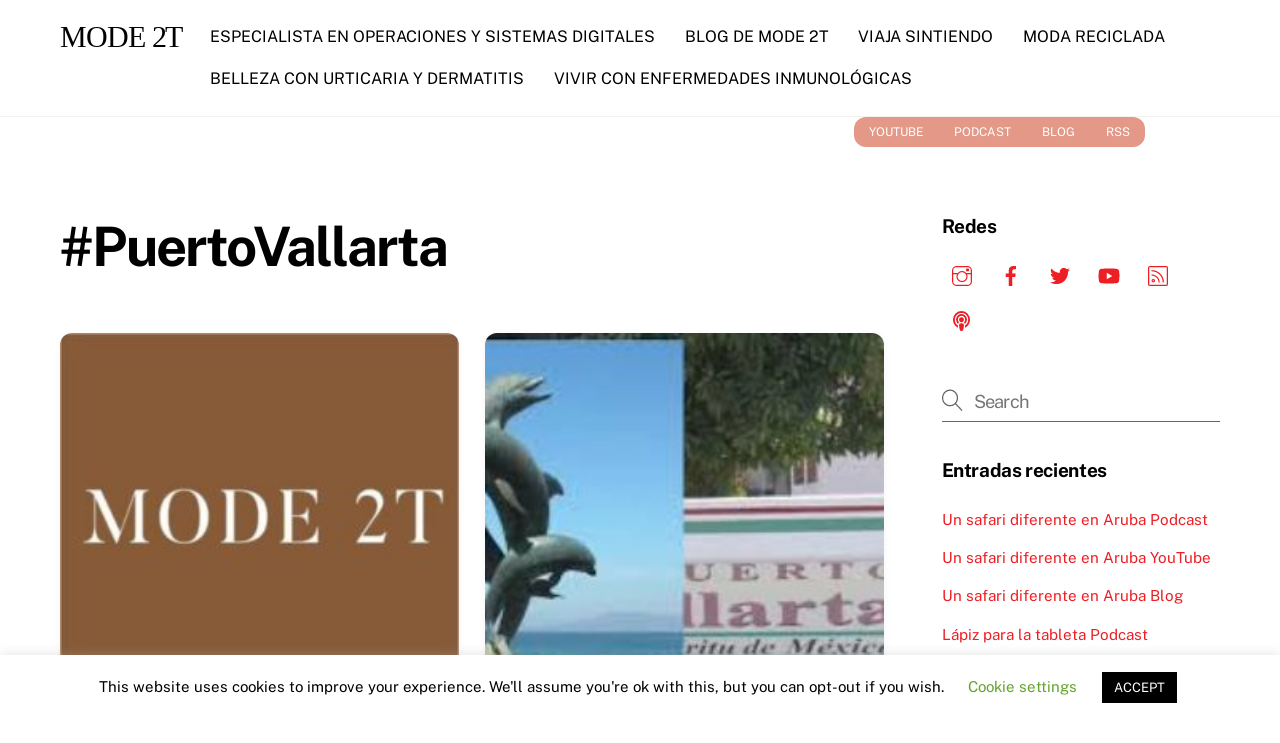

--- FILE ---
content_type: text/html; charset=UTF-8
request_url: https://mode2t.com/tag/puertovallarta/
body_size: 22453
content:
<!DOCTYPE html>
<html lang="es">
<head>
        <meta charset="UTF-8">
        <meta name="viewport" content="width=device-width, initial-scale=1, minimum-scale=1">
        <style id="tb_inline_styles" data-no-optimize="1">.tb_animation_on{overflow-x:hidden}.themify_builder .wow{visibility:hidden;animation-fill-mode:both}[data-tf-animation]{will-change:transform,opacity,visibility}.themify_builder .tf_lax_done{transition-duration:.8s;transition-timing-function:cubic-bezier(.165,.84,.44,1)}[data-sticky-active].tb_sticky_scroll_active{z-index:1}[data-sticky-active].tb_sticky_scroll_active .hide-on-stick{display:none}@media(min-width:1281px){.hide-desktop{width:0!important;height:0!important;padding:0!important;visibility:hidden!important;margin:0!important;display:table-column!important;background:0!important;content-visibility:hidden;overflow:hidden!important}}@media(min-width:769px) and (max-width:1280px){.hide-tablet_landscape{width:0!important;height:0!important;padding:0!important;visibility:hidden!important;margin:0!important;display:table-column!important;background:0!important;content-visibility:hidden;overflow:hidden!important}}@media(min-width:681px) and (max-width:768px){.hide-tablet{width:0!important;height:0!important;padding:0!important;visibility:hidden!important;margin:0!important;display:table-column!important;background:0!important;content-visibility:hidden;overflow:hidden!important}}@media(max-width:680px){.hide-mobile{width:0!important;height:0!important;padding:0!important;visibility:hidden!important;margin:0!important;display:table-column!important;background:0!important;content-visibility:hidden;overflow:hidden!important}}@media(max-width:768px){div.module-gallery-grid{--galn:var(--galt)}}@media(max-width:680px){
                .themify_map.tf_map_loaded{width:100%!important}
                .ui.builder_button,.ui.nav li a{padding:.525em 1.15em}
                .fullheight>.row_inner:not(.tb_col_count_1){min-height:0}
                div.module-gallery-grid{--galn:var(--galm);gap:8px}
            }</style><noscript><style>.themify_builder .wow,.wow .tf_lazy{visibility:visible!important}</style></noscript>            <style id="tf_lazy_style" data-no-optimize="1">
                .tf_svg_lazy{
                    content-visibility:auto;
                    background-size:100% 25%!important;
                    background-repeat:no-repeat!important;
                    background-position:0 0, 0 33.4%,0 66.6%,0 100%!important;
                    transition:filter .3s linear!important;
                    filter:blur(25px)!important;                    transform:translateZ(0)
                }
                .tf_svg_lazy_loaded{
                    filter:blur(0)!important
                }
                [data-lazy]:is(.module,.module_row:not(.tb_first)),.module[data-lazy] .ui,.module_row[data-lazy]:not(.tb_first):is(>.row_inner,.module_column[data-lazy],.module_subrow[data-lazy]){
                    background-image:none!important
                }
            </style>
            <noscript>
                <style>
                    .tf_svg_lazy{
                        display:none!important
                    }
                </style>
            </noscript>
                    <style id="tf_lazy_common" data-no-optimize="1">
                        img{
                max-width:100%;
                height:auto
            }
                                    :where(.tf_in_flx,.tf_flx){display:inline-flex;flex-wrap:wrap;place-items:center}
            .tf_fa,:is(em,i) tf-lottie{display:inline-block;vertical-align:middle}:is(em,i) tf-lottie{width:1.5em;height:1.5em}.tf_fa{width:1em;height:1em;stroke-width:0;stroke:currentColor;overflow:visible;fill:currentColor;pointer-events:none;text-rendering:optimizeSpeed;buffered-rendering:static}#tf_svg symbol{overflow:visible}:where(.tf_lazy){position:relative;visibility:visible;display:block;opacity:.3}.wow .tf_lazy:not(.tf_swiper-slide){visibility:hidden;opacity:1}div.tf_audio_lazy audio{visibility:hidden;height:0;display:inline}.mejs-container{visibility:visible}.tf_iframe_lazy{transition:opacity .3s ease-in-out;min-height:10px}:where(.tf_flx),.tf_swiper-wrapper{display:flex}.tf_swiper-slide{flex-shrink:0;opacity:0;width:100%;height:100%}.tf_swiper-wrapper>br,.tf_lazy.tf_swiper-wrapper .tf_lazy:after,.tf_lazy.tf_swiper-wrapper .tf_lazy:before{display:none}.tf_lazy:after,.tf_lazy:before{content:'';display:inline-block;position:absolute;width:10px!important;height:10px!important;margin:0 3px;top:50%!important;inset-inline:auto 50%!important;border-radius:100%;background-color:currentColor;visibility:visible;animation:tf-hrz-loader infinite .75s cubic-bezier(.2,.68,.18,1.08)}.tf_lazy:after{width:6px!important;height:6px!important;inset-inline:50% auto!important;margin-top:3px;animation-delay:-.4s}@keyframes tf-hrz-loader{0%,100%{transform:scale(1);opacity:1}50%{transform:scale(.1);opacity:.6}}.tf_lazy_lightbox{position:fixed;background:rgba(11,11,11,.8);color:#ccc;top:0;left:0;display:flex;align-items:center;justify-content:center;z-index:999}.tf_lazy_lightbox .tf_lazy:after,.tf_lazy_lightbox .tf_lazy:before{background:#fff}.tf_vd_lazy,tf-lottie{display:flex;flex-wrap:wrap}tf-lottie{aspect-ratio:1.777}.tf_w.tf_vd_lazy video{width:100%;height:auto;position:static;object-fit:cover}
        </style>
        <meta name='robots' content='index, follow, max-image-preview:large, max-snippet:-1, max-video-preview:-1' />

	<!-- This site is optimized with the Yoast SEO plugin v26.7 - https://yoast.com/wordpress/plugins/seo/ -->
	<title>#PuertoVallarta archivos &#8902; Mode 2T</title>
	<link rel="canonical" href="https://mode2t.com/tag/puertovallarta/" />
	<meta property="og:locale" content="es_ES" />
	<meta property="og:type" content="article" />
	<meta property="og:title" content="#PuertoVallarta archivos &#8902; Mode 2T" />
	<meta property="og:url" content="https://mode2t.com/tag/puertovallarta/" />
	<meta property="og:site_name" content="Mode 2T" />
	<meta property="og:image" content="https://mode2t.com/wp-content/uploads/2023/09/imagenlogo-fondo-parece-webmediano2.jpg" />
	<meta property="og:image:width" content="300" />
	<meta property="og:image:height" content="271" />
	<meta property="og:image:type" content="image/jpeg" />
	<meta name="twitter:card" content="summary_large_image" />
	<meta name="twitter:site" content="@mode2tpty" />
	<script type="application/ld+json" class="yoast-schema-graph">{"@context":"https://schema.org","@graph":[{"@type":"CollectionPage","@id":"https://mode2t.com/tag/puertovallarta/","url":"https://mode2t.com/tag/puertovallarta/","name":"#PuertoVallarta archivos &#8902; Mode 2T","isPartOf":{"@id":"https://mode2t.com/#website"},"primaryImageOfPage":{"@id":"https://mode2t.com/tag/puertovallarta/#primaryimage"},"image":{"@id":"https://mode2t.com/tag/puertovallarta/#primaryimage"},"thumbnailUrl":"https://mode2t.com/wp-content/uploads/2019/10/logopodcastMode2t@2x.jpeg","breadcrumb":{"@id":"https://mode2t.com/tag/puertovallarta/#breadcrumb"},"inLanguage":"es"},{"@type":"ImageObject","inLanguage":"es","@id":"https://mode2t.com/tag/puertovallarta/#primaryimage","url":"https://mode2t.com/wp-content/uploads/2019/10/logopodcastMode2t@2x.jpeg","contentUrl":"https://mode2t.com/wp-content/uploads/2019/10/logopodcastMode2t@2x.jpeg","width":500,"height":500,"caption":"Mode 2T"},{"@type":"BreadcrumbList","@id":"https://mode2t.com/tag/puertovallarta/#breadcrumb","itemListElement":[{"@type":"ListItem","position":1,"name":"Portada","item":"https://mode2t.com/"},{"@type":"ListItem","position":2,"name":"#PuertoVallarta"}]},{"@type":"WebSite","@id":"https://mode2t.com/#website","url":"https://mode2t.com/","name":"Mode 2T","description":"Viaja sintiendo, moda reciclada, belleza con urticaria y dermatitis, vivir con enfermedades inmunológicas y tecnología positiva","publisher":{"@id":"https://mode2t.com/#organization"},"alternateName":"mode2t.com","potentialAction":[{"@type":"SearchAction","target":{"@type":"EntryPoint","urlTemplate":"https://mode2t.com/?s={search_term_string}"},"query-input":{"@type":"PropertyValueSpecification","valueRequired":true,"valueName":"search_term_string"}}],"inLanguage":"es"},{"@type":"Organization","@id":"https://mode2t.com/#organization","name":"Mode 2T","url":"https://mode2t.com/","logo":{"@type":"ImageObject","inLanguage":"es","@id":"https://mode2t.com/#/schema/logo/image/","url":"https://mode2t.com/wp-content/uploads/2023/09/imagenlogo-fondo-parece-web-podcast.jpg","contentUrl":"https://mode2t.com/wp-content/uploads/2023/09/imagenlogo-fondo-parece-web-podcast.jpg","width":125,"height":70,"caption":"Mode 2T"},"image":{"@id":"https://mode2t.com/#/schema/logo/image/"},"sameAs":["https://www.facebook.com/mode2tpty","https://x.com/mode2tpty","https://www.instagram.com/mode2tpty/","https://www.youtube.com/channel/UCyDoC017TXH18cOvpM1k7_g"]}]}</script>
	<!-- / Yoast SEO plugin. -->


<link rel="alternate" type="application/rss+xml" title="Mode 2T &raquo; Feed" href="https://mode2t.com/feed/" />
<link rel="alternate" type="application/rss+xml" title="Mode 2T &raquo; Feed de los comentarios" href="https://mode2t.com/comments/feed/" />
<link rel="alternate" type="application/rss+xml" title="Mode 2T &raquo; Etiqueta #PuertoVallarta del feed" href="https://mode2t.com/tag/puertovallarta/feed/" />
<style id='wp-img-auto-sizes-contain-inline-css'>
img:is([sizes=auto i],[sizes^="auto," i]){contain-intrinsic-size:3000px 1500px}
/*# sourceURL=wp-img-auto-sizes-contain-inline-css */
</style>
<link rel="preload" href="https://mode2t.com/wp-content/plugins/litespeed-cache/assets/css/litespeed-dummy.css?ver=6.9" as="style">
<style id='global-styles-inline-css'>
:root{--wp--preset--aspect-ratio--square: 1;--wp--preset--aspect-ratio--4-3: 4/3;--wp--preset--aspect-ratio--3-4: 3/4;--wp--preset--aspect-ratio--3-2: 3/2;--wp--preset--aspect-ratio--2-3: 2/3;--wp--preset--aspect-ratio--16-9: 16/9;--wp--preset--aspect-ratio--9-16: 9/16;--wp--preset--color--black: #000000;--wp--preset--color--cyan-bluish-gray: #abb8c3;--wp--preset--color--white: #ffffff;--wp--preset--color--pale-pink: #f78da7;--wp--preset--color--vivid-red: #cf2e2e;--wp--preset--color--luminous-vivid-orange: #ff6900;--wp--preset--color--luminous-vivid-amber: #fcb900;--wp--preset--color--light-green-cyan: #7bdcb5;--wp--preset--color--vivid-green-cyan: #00d084;--wp--preset--color--pale-cyan-blue: #8ed1fc;--wp--preset--color--vivid-cyan-blue: #0693e3;--wp--preset--color--vivid-purple: #9b51e0;--wp--preset--gradient--vivid-cyan-blue-to-vivid-purple: linear-gradient(135deg,rgb(6,147,227) 0%,rgb(155,81,224) 100%);--wp--preset--gradient--light-green-cyan-to-vivid-green-cyan: linear-gradient(135deg,rgb(122,220,180) 0%,rgb(0,208,130) 100%);--wp--preset--gradient--luminous-vivid-amber-to-luminous-vivid-orange: linear-gradient(135deg,rgb(252,185,0) 0%,rgb(255,105,0) 100%);--wp--preset--gradient--luminous-vivid-orange-to-vivid-red: linear-gradient(135deg,rgb(255,105,0) 0%,rgb(207,46,46) 100%);--wp--preset--gradient--very-light-gray-to-cyan-bluish-gray: linear-gradient(135deg,rgb(238,238,238) 0%,rgb(169,184,195) 100%);--wp--preset--gradient--cool-to-warm-spectrum: linear-gradient(135deg,rgb(74,234,220) 0%,rgb(151,120,209) 20%,rgb(207,42,186) 40%,rgb(238,44,130) 60%,rgb(251,105,98) 80%,rgb(254,248,76) 100%);--wp--preset--gradient--blush-light-purple: linear-gradient(135deg,rgb(255,206,236) 0%,rgb(152,150,240) 100%);--wp--preset--gradient--blush-bordeaux: linear-gradient(135deg,rgb(254,205,165) 0%,rgb(254,45,45) 50%,rgb(107,0,62) 100%);--wp--preset--gradient--luminous-dusk: linear-gradient(135deg,rgb(255,203,112) 0%,rgb(199,81,192) 50%,rgb(65,88,208) 100%);--wp--preset--gradient--pale-ocean: linear-gradient(135deg,rgb(255,245,203) 0%,rgb(182,227,212) 50%,rgb(51,167,181) 100%);--wp--preset--gradient--electric-grass: linear-gradient(135deg,rgb(202,248,128) 0%,rgb(113,206,126) 100%);--wp--preset--gradient--midnight: linear-gradient(135deg,rgb(2,3,129) 0%,rgb(40,116,252) 100%);--wp--preset--font-size--small: 13px;--wp--preset--font-size--medium: clamp(14px, 0.875rem + ((1vw - 3.2px) * 0.469), 20px);--wp--preset--font-size--large: clamp(22.041px, 1.378rem + ((1vw - 3.2px) * 1.091), 36px);--wp--preset--font-size--x-large: clamp(25.014px, 1.563rem + ((1vw - 3.2px) * 1.327), 42px);--wp--preset--font-family--system-font: -apple-system,BlinkMacSystemFont,"Segoe UI",Roboto,Oxygen-Sans,Ubuntu,Cantarell,"Helvetica Neue",sans-serif;--wp--preset--spacing--20: 0.44rem;--wp--preset--spacing--30: 0.67rem;--wp--preset--spacing--40: 1rem;--wp--preset--spacing--50: 1.5rem;--wp--preset--spacing--60: 2.25rem;--wp--preset--spacing--70: 3.38rem;--wp--preset--spacing--80: 5.06rem;--wp--preset--shadow--natural: 6px 6px 9px rgba(0, 0, 0, 0.2);--wp--preset--shadow--deep: 12px 12px 50px rgba(0, 0, 0, 0.4);--wp--preset--shadow--sharp: 6px 6px 0px rgba(0, 0, 0, 0.2);--wp--preset--shadow--outlined: 6px 6px 0px -3px rgb(255, 255, 255), 6px 6px rgb(0, 0, 0);--wp--preset--shadow--crisp: 6px 6px 0px rgb(0, 0, 0);}:where(body) { margin: 0; }.wp-site-blocks > .alignleft { float: left; margin-right: 2em; }.wp-site-blocks > .alignright { float: right; margin-left: 2em; }.wp-site-blocks > .aligncenter { justify-content: center; margin-left: auto; margin-right: auto; }:where(.wp-site-blocks) > * { margin-block-start: 24px; margin-block-end: 0; }:where(.wp-site-blocks) > :first-child { margin-block-start: 0; }:where(.wp-site-blocks) > :last-child { margin-block-end: 0; }:root { --wp--style--block-gap: 24px; }:root :where(.is-layout-flow) > :first-child{margin-block-start: 0;}:root :where(.is-layout-flow) > :last-child{margin-block-end: 0;}:root :where(.is-layout-flow) > *{margin-block-start: 24px;margin-block-end: 0;}:root :where(.is-layout-constrained) > :first-child{margin-block-start: 0;}:root :where(.is-layout-constrained) > :last-child{margin-block-end: 0;}:root :where(.is-layout-constrained) > *{margin-block-start: 24px;margin-block-end: 0;}:root :where(.is-layout-flex){gap: 24px;}:root :where(.is-layout-grid){gap: 24px;}.is-layout-flow > .alignleft{float: left;margin-inline-start: 0;margin-inline-end: 2em;}.is-layout-flow > .alignright{float: right;margin-inline-start: 2em;margin-inline-end: 0;}.is-layout-flow > .aligncenter{margin-left: auto !important;margin-right: auto !important;}.is-layout-constrained > .alignleft{float: left;margin-inline-start: 0;margin-inline-end: 2em;}.is-layout-constrained > .alignright{float: right;margin-inline-start: 2em;margin-inline-end: 0;}.is-layout-constrained > .aligncenter{margin-left: auto !important;margin-right: auto !important;}.is-layout-constrained > :where(:not(.alignleft):not(.alignright):not(.alignfull)){margin-left: auto !important;margin-right: auto !important;}body .is-layout-flex{display: flex;}.is-layout-flex{flex-wrap: wrap;align-items: center;}.is-layout-flex > :is(*, div){margin: 0;}body .is-layout-grid{display: grid;}.is-layout-grid > :is(*, div){margin: 0;}body{font-family: var(--wp--preset--font-family--system-font);font-size: var(--wp--preset--font-size--medium);line-height: 1.6;padding-top: 0px;padding-right: 0px;padding-bottom: 0px;padding-left: 0px;}a:where(:not(.wp-element-button)){text-decoration: underline;}:root :where(.wp-element-button, .wp-block-button__link){background-color: #32373c;border-width: 0;color: #fff;font-family: inherit;font-size: inherit;font-style: inherit;font-weight: inherit;letter-spacing: inherit;line-height: inherit;padding-top: calc(0.667em + 2px);padding-right: calc(1.333em + 2px);padding-bottom: calc(0.667em + 2px);padding-left: calc(1.333em + 2px);text-decoration: none;text-transform: inherit;}.has-black-color{color: var(--wp--preset--color--black) !important;}.has-cyan-bluish-gray-color{color: var(--wp--preset--color--cyan-bluish-gray) !important;}.has-white-color{color: var(--wp--preset--color--white) !important;}.has-pale-pink-color{color: var(--wp--preset--color--pale-pink) !important;}.has-vivid-red-color{color: var(--wp--preset--color--vivid-red) !important;}.has-luminous-vivid-orange-color{color: var(--wp--preset--color--luminous-vivid-orange) !important;}.has-luminous-vivid-amber-color{color: var(--wp--preset--color--luminous-vivid-amber) !important;}.has-light-green-cyan-color{color: var(--wp--preset--color--light-green-cyan) !important;}.has-vivid-green-cyan-color{color: var(--wp--preset--color--vivid-green-cyan) !important;}.has-pale-cyan-blue-color{color: var(--wp--preset--color--pale-cyan-blue) !important;}.has-vivid-cyan-blue-color{color: var(--wp--preset--color--vivid-cyan-blue) !important;}.has-vivid-purple-color{color: var(--wp--preset--color--vivid-purple) !important;}.has-black-background-color{background-color: var(--wp--preset--color--black) !important;}.has-cyan-bluish-gray-background-color{background-color: var(--wp--preset--color--cyan-bluish-gray) !important;}.has-white-background-color{background-color: var(--wp--preset--color--white) !important;}.has-pale-pink-background-color{background-color: var(--wp--preset--color--pale-pink) !important;}.has-vivid-red-background-color{background-color: var(--wp--preset--color--vivid-red) !important;}.has-luminous-vivid-orange-background-color{background-color: var(--wp--preset--color--luminous-vivid-orange) !important;}.has-luminous-vivid-amber-background-color{background-color: var(--wp--preset--color--luminous-vivid-amber) !important;}.has-light-green-cyan-background-color{background-color: var(--wp--preset--color--light-green-cyan) !important;}.has-vivid-green-cyan-background-color{background-color: var(--wp--preset--color--vivid-green-cyan) !important;}.has-pale-cyan-blue-background-color{background-color: var(--wp--preset--color--pale-cyan-blue) !important;}.has-vivid-cyan-blue-background-color{background-color: var(--wp--preset--color--vivid-cyan-blue) !important;}.has-vivid-purple-background-color{background-color: var(--wp--preset--color--vivid-purple) !important;}.has-black-border-color{border-color: var(--wp--preset--color--black) !important;}.has-cyan-bluish-gray-border-color{border-color: var(--wp--preset--color--cyan-bluish-gray) !important;}.has-white-border-color{border-color: var(--wp--preset--color--white) !important;}.has-pale-pink-border-color{border-color: var(--wp--preset--color--pale-pink) !important;}.has-vivid-red-border-color{border-color: var(--wp--preset--color--vivid-red) !important;}.has-luminous-vivid-orange-border-color{border-color: var(--wp--preset--color--luminous-vivid-orange) !important;}.has-luminous-vivid-amber-border-color{border-color: var(--wp--preset--color--luminous-vivid-amber) !important;}.has-light-green-cyan-border-color{border-color: var(--wp--preset--color--light-green-cyan) !important;}.has-vivid-green-cyan-border-color{border-color: var(--wp--preset--color--vivid-green-cyan) !important;}.has-pale-cyan-blue-border-color{border-color: var(--wp--preset--color--pale-cyan-blue) !important;}.has-vivid-cyan-blue-border-color{border-color: var(--wp--preset--color--vivid-cyan-blue) !important;}.has-vivid-purple-border-color{border-color: var(--wp--preset--color--vivid-purple) !important;}.has-vivid-cyan-blue-to-vivid-purple-gradient-background{background: var(--wp--preset--gradient--vivid-cyan-blue-to-vivid-purple) !important;}.has-light-green-cyan-to-vivid-green-cyan-gradient-background{background: var(--wp--preset--gradient--light-green-cyan-to-vivid-green-cyan) !important;}.has-luminous-vivid-amber-to-luminous-vivid-orange-gradient-background{background: var(--wp--preset--gradient--luminous-vivid-amber-to-luminous-vivid-orange) !important;}.has-luminous-vivid-orange-to-vivid-red-gradient-background{background: var(--wp--preset--gradient--luminous-vivid-orange-to-vivid-red) !important;}.has-very-light-gray-to-cyan-bluish-gray-gradient-background{background: var(--wp--preset--gradient--very-light-gray-to-cyan-bluish-gray) !important;}.has-cool-to-warm-spectrum-gradient-background{background: var(--wp--preset--gradient--cool-to-warm-spectrum) !important;}.has-blush-light-purple-gradient-background{background: var(--wp--preset--gradient--blush-light-purple) !important;}.has-blush-bordeaux-gradient-background{background: var(--wp--preset--gradient--blush-bordeaux) !important;}.has-luminous-dusk-gradient-background{background: var(--wp--preset--gradient--luminous-dusk) !important;}.has-pale-ocean-gradient-background{background: var(--wp--preset--gradient--pale-ocean) !important;}.has-electric-grass-gradient-background{background: var(--wp--preset--gradient--electric-grass) !important;}.has-midnight-gradient-background{background: var(--wp--preset--gradient--midnight) !important;}.has-small-font-size{font-size: var(--wp--preset--font-size--small) !important;}.has-medium-font-size{font-size: var(--wp--preset--font-size--medium) !important;}.has-large-font-size{font-size: var(--wp--preset--font-size--large) !important;}.has-x-large-font-size{font-size: var(--wp--preset--font-size--x-large) !important;}.has-system-font-font-family{font-family: var(--wp--preset--font-family--system-font) !important;}
:root :where(.wp-block-pullquote){font-size: clamp(0.984em, 0.984rem + ((1vw - 0.2em) * 0.645), 1.5em);line-height: 1.6;}
/*# sourceURL=global-styles-inline-css */
</style>
<link rel="preload" href="https://mode2t.com/wp-content/plugins/contact-form-7/includes/css/styles.css?ver=6.1.4" as="style"><link rel='stylesheet' id='contact-form-7-css' href='https://mode2t.com/wp-content/plugins/contact-form-7/includes/css/styles.css?ver=6.1.4' media='all' />
<link rel="preload" href="https://mode2t.com/wp-content/plugins/cookie-law-info/legacy/public/css/cookie-law-info-public.css?ver=3.3.9.1" as="style"><link rel='stylesheet' id='cookie-law-info-css' href='https://mode2t.com/wp-content/plugins/cookie-law-info/legacy/public/css/cookie-law-info-public.css?ver=3.3.9.1' media='all' />
<link rel="preload" href="https://mode2t.com/wp-content/plugins/cookie-law-info/legacy/public/css/cookie-law-info-gdpr.css?ver=3.3.9.1" as="style"><link rel='stylesheet' id='cookie-law-info-gdpr-css' href='https://mode2t.com/wp-content/plugins/cookie-law-info/legacy/public/css/cookie-law-info-gdpr.css?ver=3.3.9.1' media='all' />
<link rel="preload" href="https://mode2t.com/wp-content/plugins/newsletter/style.css?ver=9.1.0" as="style"><link rel='stylesheet' id='newsletter-css' href='https://mode2t.com/wp-content/plugins/newsletter/style.css?ver=9.1.0' media='all' />
<script defer="defer" src="https://mode2t.com/wp-includes/js/jquery/jquery.min.js?ver=3.7.1" id="jquery-core-js"></script>
<script defer="defer" src="https://mode2t.com/wp-includes/js/jquery/jquery-migrate.min.js?ver=3.4.1" id="jquery-migrate-js"></script>
<script id="cookie-law-info-js-extra">
var Cli_Data = {"nn_cookie_ids":[],"cookielist":[],"non_necessary_cookies":[],"ccpaEnabled":"","ccpaRegionBased":"","ccpaBarEnabled":"","strictlyEnabled":["necessary","obligatoire"],"ccpaType":"gdpr","js_blocking":"","custom_integration":"","triggerDomRefresh":"","secure_cookies":""};
var cli_cookiebar_settings = {"animate_speed_hide":"500","animate_speed_show":"500","background":"#FFF","border":"#b1a6a6c2","border_on":"","button_1_button_colour":"#000","button_1_button_hover":"#000000","button_1_link_colour":"#fff","button_1_as_button":"1","button_1_new_win":"","button_2_button_colour":"#333","button_2_button_hover":"#292929","button_2_link_colour":"#444","button_2_as_button":"","button_2_hidebar":"","button_3_button_colour":"#000","button_3_button_hover":"#000000","button_3_link_colour":"#fff","button_3_as_button":"1","button_3_new_win":"","button_4_button_colour":"#000","button_4_button_hover":"#000000","button_4_link_colour":"#62a329","button_4_as_button":"","button_7_button_colour":"#61a229","button_7_button_hover":"#4e8221","button_7_link_colour":"#fff","button_7_as_button":"1","button_7_new_win":"","font_family":"inherit","header_fix":"","notify_animate_hide":"1","notify_animate_show":"","notify_div_id":"#cookie-law-info-bar","notify_position_horizontal":"right","notify_position_vertical":"bottom","scroll_close":"","scroll_close_reload":"","accept_close_reload":"","reject_close_reload":"","showagain_tab":"1","showagain_background":"#fff","showagain_border":"#000","showagain_div_id":"#cookie-law-info-again","showagain_x_position":"100px","text":"#000","show_once_yn":"","show_once":"10000","logging_on":"","as_popup":"","popup_overlay":"1","bar_heading_text":"","cookie_bar_as":"banner","popup_showagain_position":"bottom-right","widget_position":"left"};
var log_object = {"ajax_url":"https://mode2t.com/wp-admin/admin-ajax.php"};
//# sourceURL=cookie-law-info-js-extra
</script>
<script defer="defer" src="https://mode2t.com/wp-content/plugins/cookie-law-info/legacy/public/js/cookie-law-info-public.js?ver=3.3.9.1" id="cookie-law-info-js"></script>

<!-- Fragmento de código de la etiqueta de Google (gtag.js) añadida por Site Kit -->
<!-- Fragmento de código de Google Analytics añadido por Site Kit -->
<script defer="defer" src="https://www.googletagmanager.com/gtag/js?id=GT-TNGDQN2" id="google_gtagjs-js" async></script>
<script id="google_gtagjs-js-after">
window.dataLayer = window.dataLayer || [];function gtag(){dataLayer.push(arguments);}
gtag("set","linker",{"domains":["mode2t.com"]});
gtag("js", new Date());
gtag("set", "developer_id.dZTNiMT", true);
gtag("config", "GT-TNGDQN2");
//# sourceURL=google_gtagjs-js-after
</script>
<link rel="https://api.w.org/" href="https://mode2t.com/wp-json/" /><link rel="alternate" title="JSON" type="application/json" href="https://mode2t.com/wp-json/wp/v2/tags/183" /><link rel="EditURI" type="application/rsd+xml" title="RSD" href="https://mode2t.com/xmlrpc.php?rsd" />
<meta name="generator" content="WordPress 6.9" />
<meta name="generator" content="Site Kit by Google 1.170.0" /><style>

/* CSS added by Hide Metadata Plugin */

.entry-meta .byline:before,
			.entry-header .entry-meta span.byline:before,
			.entry-meta .byline:after,
			.entry-header .entry-meta span.byline:after,
			.single .byline, .group-blog .byline,
			.entry-meta .byline,
			.entry-header .entry-meta > span.byline,
			.entry-meta .author.vcard  {
				content: '';
				display: none;
				margin: 0;
			}
.entry-meta .posted-on:before,
			.entry-header .entry-meta > span.posted-on:before,
			.entry-meta .posted-on:after,
			.entry-header .entry-meta > span.posted-on:after,
			.entry-meta .posted-on,
			.entry-header .entry-meta > span.posted-on {
				content: '';
				display: none;
				margin: 0;
			}</style>

	<style>
	@keyframes themifyAnimatedBG{
		0%{background-color:#33baab}100%{background-color:#e33b9e}50%{background-color:#4961d7}33.3%{background-color:#2ea85c}25%{background-color:#2bb8ed}20%{background-color:#dd5135}
	}
	.module_row.animated-bg{
		animation:themifyAnimatedBG 30000ms infinite alternate
	}
	</style>
	<link rel="prefetch" href="https://mode2t.com/wp-content/themes/themify-ultra/js/themify-script.js?ver=8.0.8" as="script" fetchpriority="low"><link rel="prefetch" href="https://mode2t.com/wp-content/themes/themify-ultra/themify/js/modules/themify-sidemenu.js?ver=8.2.0" as="script" fetchpriority="low"><link rel="prefetch" href="https://mode2t.com/wp-content/themes/themify-ultra/themify/themify-builder/js/modules/menu.js?ver=8.2.0" as="script" fetchpriority="low"><link rel="preload" href="https://mode2t.com/wp-content/themes/themify-ultra/themify/themify-builder/js/themify-builder-script.js?ver=8.2.0" as="script" fetchpriority="low"><link rel="prefetch" href="https://mode2t.com/wp-content/themes/themify-ultra/themify/js/modules/isotop.js?ver=8.2.0" as="script" fetchpriority="low"><link rel="preload" href="https://mode2t.com/wp-content/uploads/2019/10/logopodcastMode2t@2x-250x250.jpeg" as="image" imagesrcset="https://mode2t.com/wp-content/uploads/2019/10/logopodcastMode2t@2x-250x250.jpeg 250w, https://mode2t.com/wp-content/uploads/2019/10/logopodcastMode2t@2x-150x150.jpeg 150w, https://mode2t.com/wp-content/uploads/2019/10/logopodcastMode2t@2x-300x300.jpeg 300w, https://mode2t.com/wp-content/uploads/2019/10/logopodcastMode2t@2x-200x200.jpeg 200w, https://mode2t.com/wp-content/uploads/2019/10/logopodcastMode2t@2x.jpeg 500w" imagesizes="(max-width: 250px) 100vw, 250px" fetchpriority="high"><style id="tf_gf_fonts_style">@font-face{font-family:'Public Sans';font-style:italic;font-display:swap;src:url(https://fonts.gstatic.com/s/publicsans/v21/ijwTs572Xtc6ZYQws9YVwnNDTJPax9k0.woff2) format('woff2');unicode-range:U+0102-0103,U+0110-0111,U+0128-0129,U+0168-0169,U+01A0-01A1,U+01AF-01B0,U+0300-0301,U+0303-0304,U+0308-0309,U+0323,U+0329,U+1EA0-1EF9,U+20AB;}@font-face{font-family:'Public Sans';font-style:italic;font-display:swap;src:url(https://fonts.gstatic.com/s/publicsans/v21/ijwTs572Xtc6ZYQws9YVwnNDTJLax9k0.woff2) format('woff2');unicode-range:U+0100-02BA,U+02BD-02C5,U+02C7-02CC,U+02CE-02D7,U+02DD-02FF,U+0304,U+0308,U+0329,U+1D00-1DBF,U+1E00-1E9F,U+1EF2-1EFF,U+2020,U+20A0-20AB,U+20AD-20C0,U+2113,U+2C60-2C7F,U+A720-A7FF;}@font-face{font-family:'Public Sans';font-style:italic;font-display:swap;src:url(https://fonts.gstatic.com/s/publicsans/v21/ijwTs572Xtc6ZYQws9YVwnNDTJzaxw.woff2) format('woff2');unicode-range:U+0000-00FF,U+0131,U+0152-0153,U+02BB-02BC,U+02C6,U+02DA,U+02DC,U+0304,U+0308,U+0329,U+2000-206F,U+20AC,U+2122,U+2191,U+2193,U+2212,U+2215,U+FEFF,U+FFFD;}@font-face{font-family:'Public Sans';font-style:italic;font-weight:600;font-display:swap;src:url(https://fonts.gstatic.com/s/publicsans/v21/ijwTs572Xtc6ZYQws9YVwnNDTJPax9k0.woff2) format('woff2');unicode-range:U+0102-0103,U+0110-0111,U+0128-0129,U+0168-0169,U+01A0-01A1,U+01AF-01B0,U+0300-0301,U+0303-0304,U+0308-0309,U+0323,U+0329,U+1EA0-1EF9,U+20AB;}@font-face{font-family:'Public Sans';font-style:italic;font-weight:600;font-display:swap;src:url(https://fonts.gstatic.com/s/publicsans/v21/ijwTs572Xtc6ZYQws9YVwnNDTJLax9k0.woff2) format('woff2');unicode-range:U+0100-02BA,U+02BD-02C5,U+02C7-02CC,U+02CE-02D7,U+02DD-02FF,U+0304,U+0308,U+0329,U+1D00-1DBF,U+1E00-1E9F,U+1EF2-1EFF,U+2020,U+20A0-20AB,U+20AD-20C0,U+2113,U+2C60-2C7F,U+A720-A7FF;}@font-face{font-family:'Public Sans';font-style:italic;font-weight:600;font-display:swap;src:url(https://fonts.gstatic.com/s/publicsans/v21/ijwTs572Xtc6ZYQws9YVwnNDTJzaxw.woff2) format('woff2');unicode-range:U+0000-00FF,U+0131,U+0152-0153,U+02BB-02BC,U+02C6,U+02DA,U+02DC,U+0304,U+0308,U+0329,U+2000-206F,U+20AC,U+2122,U+2191,U+2193,U+2212,U+2215,U+FEFF,U+FFFD;}@font-face{font-family:'Public Sans';font-style:italic;font-weight:700;font-display:swap;src:url(https://fonts.gstatic.com/s/publicsans/v21/ijwTs572Xtc6ZYQws9YVwnNDTJPax9k0.woff2) format('woff2');unicode-range:U+0102-0103,U+0110-0111,U+0128-0129,U+0168-0169,U+01A0-01A1,U+01AF-01B0,U+0300-0301,U+0303-0304,U+0308-0309,U+0323,U+0329,U+1EA0-1EF9,U+20AB;}@font-face{font-family:'Public Sans';font-style:italic;font-weight:700;font-display:swap;src:url(https://fonts.gstatic.com/s/publicsans/v21/ijwTs572Xtc6ZYQws9YVwnNDTJLax9k0.woff2) format('woff2');unicode-range:U+0100-02BA,U+02BD-02C5,U+02C7-02CC,U+02CE-02D7,U+02DD-02FF,U+0304,U+0308,U+0329,U+1D00-1DBF,U+1E00-1E9F,U+1EF2-1EFF,U+2020,U+20A0-20AB,U+20AD-20C0,U+2113,U+2C60-2C7F,U+A720-A7FF;}@font-face{font-family:'Public Sans';font-style:italic;font-weight:700;font-display:swap;src:url(https://fonts.gstatic.com/s/publicsans/v21/ijwTs572Xtc6ZYQws9YVwnNDTJzaxw.woff2) format('woff2');unicode-range:U+0000-00FF,U+0131,U+0152-0153,U+02BB-02BC,U+02C6,U+02DA,U+02DC,U+0304,U+0308,U+0329,U+2000-206F,U+20AC,U+2122,U+2191,U+2193,U+2212,U+2215,U+FEFF,U+FFFD;}@font-face{font-family:'Public Sans';font-display:swap;src:url(https://fonts.gstatic.com/s/publicsans/v21/ijwRs572Xtc6ZYQws9YVwnNJfJ7Cww.woff2) format('woff2');unicode-range:U+0102-0103,U+0110-0111,U+0128-0129,U+0168-0169,U+01A0-01A1,U+01AF-01B0,U+0300-0301,U+0303-0304,U+0308-0309,U+0323,U+0329,U+1EA0-1EF9,U+20AB;}@font-face{font-family:'Public Sans';font-display:swap;src:url(https://fonts.gstatic.com/s/publicsans/v21/ijwRs572Xtc6ZYQws9YVwnNIfJ7Cww.woff2) format('woff2');unicode-range:U+0100-02BA,U+02BD-02C5,U+02C7-02CC,U+02CE-02D7,U+02DD-02FF,U+0304,U+0308,U+0329,U+1D00-1DBF,U+1E00-1E9F,U+1EF2-1EFF,U+2020,U+20A0-20AB,U+20AD-20C0,U+2113,U+2C60-2C7F,U+A720-A7FF;}@font-face{font-family:'Public Sans';font-display:swap;src:url(https://fonts.gstatic.com/s/publicsans/v21/ijwRs572Xtc6ZYQws9YVwnNGfJ4.woff2) format('woff2');unicode-range:U+0000-00FF,U+0131,U+0152-0153,U+02BB-02BC,U+02C6,U+02DA,U+02DC,U+0304,U+0308,U+0329,U+2000-206F,U+20AC,U+2122,U+2191,U+2193,U+2212,U+2215,U+FEFF,U+FFFD;}@font-face{font-family:'Public Sans';font-weight:600;font-display:swap;src:url(https://fonts.gstatic.com/s/publicsans/v21/ijwRs572Xtc6ZYQws9YVwnNJfJ7Cww.woff2) format('woff2');unicode-range:U+0102-0103,U+0110-0111,U+0128-0129,U+0168-0169,U+01A0-01A1,U+01AF-01B0,U+0300-0301,U+0303-0304,U+0308-0309,U+0323,U+0329,U+1EA0-1EF9,U+20AB;}@font-face{font-family:'Public Sans';font-weight:600;font-display:swap;src:url(https://fonts.gstatic.com/s/publicsans/v21/ijwRs572Xtc6ZYQws9YVwnNIfJ7Cww.woff2) format('woff2');unicode-range:U+0100-02BA,U+02BD-02C5,U+02C7-02CC,U+02CE-02D7,U+02DD-02FF,U+0304,U+0308,U+0329,U+1D00-1DBF,U+1E00-1E9F,U+1EF2-1EFF,U+2020,U+20A0-20AB,U+20AD-20C0,U+2113,U+2C60-2C7F,U+A720-A7FF;}@font-face{font-family:'Public Sans';font-weight:600;font-display:swap;src:url(https://fonts.gstatic.com/s/publicsans/v21/ijwRs572Xtc6ZYQws9YVwnNGfJ4.woff2) format('woff2');unicode-range:U+0000-00FF,U+0131,U+0152-0153,U+02BB-02BC,U+02C6,U+02DA,U+02DC,U+0304,U+0308,U+0329,U+2000-206F,U+20AC,U+2122,U+2191,U+2193,U+2212,U+2215,U+FEFF,U+FFFD;}@font-face{font-family:'Public Sans';font-weight:700;font-display:swap;src:url(https://fonts.gstatic.com/s/publicsans/v21/ijwRs572Xtc6ZYQws9YVwnNJfJ7Cww.woff2) format('woff2');unicode-range:U+0102-0103,U+0110-0111,U+0128-0129,U+0168-0169,U+01A0-01A1,U+01AF-01B0,U+0300-0301,U+0303-0304,U+0308-0309,U+0323,U+0329,U+1EA0-1EF9,U+20AB;}@font-face{font-family:'Public Sans';font-weight:700;font-display:swap;src:url(https://fonts.gstatic.com/s/publicsans/v21/ijwRs572Xtc6ZYQws9YVwnNIfJ7Cww.woff2) format('woff2');unicode-range:U+0100-02BA,U+02BD-02C5,U+02C7-02CC,U+02CE-02D7,U+02DD-02FF,U+0304,U+0308,U+0329,U+1D00-1DBF,U+1E00-1E9F,U+1EF2-1EFF,U+2020,U+20A0-20AB,U+20AD-20C0,U+2113,U+2C60-2C7F,U+A720-A7FF;}@font-face{font-family:'Public Sans';font-weight:700;font-display:swap;src:url(https://fonts.gstatic.com/s/publicsans/v21/ijwRs572Xtc6ZYQws9YVwnNGfJ4.woff2) format('woff2');unicode-range:U+0000-00FF,U+0131,U+0152-0153,U+02BB-02BC,U+02C6,U+02DA,U+02DC,U+0304,U+0308,U+0329,U+2000-206F,U+20AC,U+2122,U+2191,U+2193,U+2212,U+2215,U+FEFF,U+FFFD;}</style><link rel="preload" fetchpriority="high" href="https://mode2t.com/wp-content/uploads/themify-concate/2601557842/themify-1797227699.css" as="style"><link fetchpriority="high" id="themify_concate-css" rel="stylesheet" href="https://mode2t.com/wp-content/uploads/themify-concate/2601557842/themify-1797227699.css"><link rel="preconnect" href="https://www.google-analytics.com"></head>
<body class="archive tag tag-puertovallarta tag-183 wp-theme-themify-ultra skin-default sidebar1 default_width no-home tb_animation_on ready-view header-horizontal fixed-header-enabled footer-block tagline-off social-widget-off search-off footer-widgets-off header-widgets-off sidemenu-active">
<a class="screen-reader-text skip-to-content" href="#content">Skip to content</a><svg id="tf_svg" style="display:none"><defs><symbol id="tf-ti-instagram" viewBox="0 0 32 32"><path d="M24.5 0C28.63 0 32 3.38 32 7.5v17c0 4.13-3.38 7.5-7.5 7.5h-17A7.52 7.52 0 0 1 0 24.5v-17C0 3.37 3.38 0 7.5 0h17zm5.63 24.5V13.19h-6.07c.57 1.12.88 2.37.88 3.75a8.94 8.94 0 1 1-17.88 0c0-1.38.31-2.63.88-3.75H1.87V24.5a5.68 5.68 0 0 0 5.63 5.63h17a5.68 5.68 0 0 0 5.62-5.63zm-7.07-7.56c0-3.88-3.19-7.07-7.06-7.07s-7.06 3.2-7.06 7.07S12.13 24 16 24s7.06-3.19 7.06-7.06zm-.18-5.63h7.25V7.5a5.68 5.68 0 0 0-5.63-5.63h-17A5.68 5.68 0 0 0 1.87 7.5v3.81h7.25C10.75 9.31 13.25 8 16 8s5.25 1.31 6.88 3.31zm4.3-6.19c0-.56-.43-1-1-1h-2.56c-.56 0-1.06.44-1.06 1v2.44c0 .57.5 1 1.07 1h2.56c.56 0 1-.44 1-1V5.13z"/></symbol><symbol id="tf-fab-facebook" viewBox="0 0 17 32"><path d="M13.5 5.31q-1.13 0-1.78.38t-.85.94-.18 1.43V12H16l-.75 5.69h-4.56V32H4.8V17.7H0V12h4.8V7.5q0-3.56 2-5.53T12.13 0q2.68 0 4.37.25v5.06h-3z"/></symbol><symbol id="tf-fab-twitter" viewBox="0 0 32 32"><path d="M28.69 9.5q.06.25.06.81 0 3.32-1.25 6.6t-3.53 6-5.9 4.4-8 1.7Q4.56 29 0 26.05q.69.07 1.56.07 4.57 0 8.2-2.82-2.2 0-3.85-1.28T3.63 18.8q.62.07 1.19.07.87 0 1.75-.2-1.5-.3-2.7-1.24T2 15.16t-.69-2.9v-.13q1.38.8 2.94.87-2.94-2-2.94-5.5 0-1.75.94-3.31Q4.7 7.25 8.22 9.06t7.53 2q-.12-.75-.12-1.5 0-2.69 1.9-4.62T22.13 3Q25 3 26.94 5.06q2.25-.43 4.19-1.56-.75 2.31-2.88 3.63 1.88-.25 3.75-1.07-1.37 2-3.31 3.44z"/></symbol><symbol id="tf-fab-youtube" viewBox="0 0 36 32"><path d="M34.38 7.75q.18.75.34 1.88t.22 2.21.1 2.03.02 1.57V16q0 5.63-.68 8.31-.32 1.07-1.13 1.88t-1.94 1.12q-1.19.32-4.5.47t-6.06.22H18q-10.7 0-13.31-.69-2.44-.68-3.07-3-.31-1.18-.47-3.28T.94 17.5V16q0-5.56.68-8.25.32-1.12 1.13-1.94T4.69 4.7q1.18-.31 4.5-.47T15.25 4H18q10.69 0 13.31.69 1.13.31 1.94 1.12t1.13 1.94zM14.5 21.13 23.44 16l-8.94-5.06v10.19z"/></symbol><symbol id="tf-ti-rss" viewBox="0 0 32 32"><path d="M18.75 26.38c0-7.13-5.88-12.94-13.13-12.94v1.87c6.2 0 11.25 4.94 11.25 11.06h1.88zM5.62 6.55a19.58 19.58 0 0 1 19.82 19.82H23.5A17.64 17.64 0 0 0 5.62 8.5V6.56zm5.7 17a2.9 2.9 0 0 1-2.82 2.82 2.9 2.9 0 0 1-2.88-2.82A2.9 2.9 0 0 1 8.5 20.7a2.9 2.9 0 0 1 2.81 2.87zm-1.88 0c0-.56-.44-1-.94-1-.56 0-1 .44-1 1 0 .5.44.94 1 .94.5 0 .94-.44.94-.94zM32 29.2a2.8 2.8 0 0 1-2.81 2.8H2.8A2.8 2.8 0 0 1 0 29.2V2.8A2.8 2.8 0 0 1 2.8 0h26.4A2.8 2.8 0 0 1 32 2.81V29.2zM29.19 1.87H2.8c-.5 0-.94.44-.94.94V29.2c0 .5.44.94.94.94h26.4c.5 0 .94-.44.94-.94V2.8c0-.5-.44-.94-.94-.94z"/></symbol><symbol id="tf-fas-podcast" viewBox="0 0 28 32"><path d="M16.69 30.56Q16.3 32 14 32t-2.69-1.44q-.44-1.56-.87-4.22T10 22.25q0-2.75 4-2.75t4 2.75q0 1.44-.44 4.1t-.87 4.21zM9.8 18.06q.32.32-.06.57-.88.62-1.31 1.56-.25.5-.57.12Q5 17.63 5 13.75q0-3.81 2.72-6.47t6.53-2.53q3.56.13 6.12 2.66T23 13.5q.12 4.05-2.88 6.8-.3.38-.56-.12-.44-.94-1.31-1.56-.38-.25-.06-.57 1.8-1.81 1.8-4.31 0-2.56-1.84-4.34t-4.4-1.66q-2.32.13-3.97 1.78T8 13.5q-.13 2.69 1.81 4.56zM14 0q5.81 0 9.9 4.1T28 14q0 4.13-2.19 7.5t-5.69 5.06q-.18.13-.37 0t-.13-.37q.25-1.69.32-2.94 2.31-1.5 3.69-3.94T25 14q0-1.81-.56-3.47t-1.6-3.03-2.37-2.38-3.03-1.56T14 3Q9.44 3 6.22 6.22T3 13.94q0 2.8 1.31 5.25t3.57 3.93q.18.13.18.32.07 1.18.32 2.75.06.25-.13.37t-.37 0Q4.3 24.87 2.16 21.5T0 14q0-5.81 4.1-9.9T14 0zm0 10q1.69 0 2.84 1.16T18 14t-1.16 2.84T14 18t-2.84-1.16T10 14t1.16-2.84T14 10z"/></symbol><symbol id="tf-ti-search" viewBox="0 0 32 32"><path d="m31.25 29.875-1.313 1.313-9.75-9.75a12.019 12.019 0 0 1-7.938 3c-6.75 0-12.25-5.5-12.25-12.25 0-3.25 1.25-6.375 3.563-8.688C5.875 1.25 8.937-.063 12.25-.063c6.75 0 12.25 5.5 12.25 12.25 0 3-1.125 5.813-3 7.938zm-19-7.312c5.688 0 10.313-4.688 10.313-10.375S17.938 1.813 12.25 1.813c-2.813 0-5.375 1.125-7.313 3.063-2 1.938-3.063 4.563-3.063 7.313 0 5.688 4.625 10.375 10.375 10.375z"/></symbol><style id="tf_fonts_style">.tf_fa.tf-fab-youtube{width:1.125em}.tf_fa.tf-fas-podcast{width:0.875em}</style></defs></svg><script> </script><div id="pagewrap" class="tf_box hfeed site">
					<div id="headerwrap"  class=' tf_box'>

			
			                                                    <div class="header-icons tf_hide">
                                <a id="menu-icon" class="tf_inline_b tf_text_dec" href="#mobile-menu" aria-label="Menu"><span class="menu-icon-inner tf_inline_b tf_vmiddle tf_overflow"></span><span class="screen-reader-text">Menu</span></a>
				                            </div>
                        
			<header id="header" class="tf_box pagewidth tf_clearfix" itemscope="itemscope" itemtype="https://schema.org/WPHeader">

	            
	            <div class="header-bar tf_box">
				    <div id="site-logo"><a href="https://mode2t.com" title="Mode 2T"><span>Mode 2T</span></a></div>				</div>
				<!-- /.header-bar -->

									<div id="mobile-menu" class="sidemenu sidemenu-off tf_scrollbar">
												
						<div class="navbar-wrapper tf_clearfix">
                            														
							
							
							<nav id="main-nav-wrap" itemscope="itemscope" itemtype="https://schema.org/SiteNavigationElement">
								<ul id="main-nav" class="main-nav tf_clearfix tf_box"><li  id="menu-item-6983" class="menu-item-page-6888 menu-item menu-item-type-post_type menu-item-object-page menu-item-6983"><a  href="https://mode2t.com/especialista-en-operaciones-y-sistemas-digitales/">ESPECIALISTA EN OPERACIONES Y SISTEMAS DIGITALES</a> </li>
<li  id="menu-item-6996" class="menu-item-page-413 menu-item menu-item-type-post_type menu-item-object-page current_page_parent menu-item-6996"><a  href="https://mode2t.com/blog-de-mode-2t/">BLOG DE MODE 2T</a> </li>
<li  id="menu-item-528" class="menu-item-page-21 menu-item menu-item-type-post_type menu-item-object-page menu-item-528"><a  href="https://mode2t.com/viaja-sintiendo/">VIAJA SINTIENDO</a> </li>
<li  id="menu-item-529" class="menu-item-page-19 menu-item menu-item-type-post_type menu-item-object-page menu-item-529"><a  href="https://mode2t.com/moda-reciclada/">MODA RECICLADA</a> </li>
<li  id="menu-item-530" class="menu-item-page-17 menu-item menu-item-type-post_type menu-item-object-page menu-item-530"><a  href="https://mode2t.com/belleza-con-urticaria-y-dermatitis/">BELLEZA CON URTICARIA Y DERMATITIS</a> </li>
<li  id="menu-item-531" class="menu-item-page-15 menu-item menu-item-type-post_type menu-item-object-page menu-item-531"><a  href="https://mode2t.com/vivir-con-enfermedades-inmunologicas/">VIVIR CON ENFERMEDADES INMUNOLÓGICAS</a> </li>
</ul>							</nav>
							<!-- /#main-nav-wrap -->
                                                    </div>

						
							<a id="menu-icon-close" aria-label="Close menu" class="tf_close tf_hide" href="#"><span class="screen-reader-text">Close Menu</span></a>

																	</div><!-- #mobile-menu -->
                     					<!-- /#mobile-menu -->
				
				
				
			</header>
			<!-- /#header -->
				        
		</div>
		<!-- /#headerwrap -->
	
	<div id="body" class="tf_box tf_clear tf_mw tf_clearfix">
		
	<!-- hook content: themify_layout_before --><div class="tb_layout_part_wrap tf_w">
<!--themify_builder_content-->
    <div  class="themify_builder_content themify_builder_content-958 themify_builder not_editable_builder" data-postid="958">
                        <div  data-lazy="1" class="module_row themify_builder_row tb_spgx53 tb_first tf_w">
                        <div class="row_inner col_align_top tb_col_count_1 tf_box tf_rel">
                        <div  data-lazy="1" class="module_column tb-column col-full tb_p1es54 first">
                            </div>
                        </div>
        </div>
                        <div  data-lazy="1" class="module_row themify_builder_row tb_1nz3269 tf_w">
                        <div class="row_inner col_align_top tb_col_count_1 tf_box tf_rel">
                        <div  data-lazy="1" class="module_column tb-column col-full tb_tn1x271 first">
                    <!-- module menu -->
<div  class="module module-menu tb_e0zx180  hide-on-stick mobile-menu-slide" data-menu-style="mobile-menu-slide" data-menu-breakpoint="480" data-menu-direction="left" data-element-id="tb_e0zx180" data-lazy="1">
            <style>
            @media(max-width:480px){
                .tb_e0zx180 .menu-module-burger{
                    display:inline-block
                }
                .tb_e0zx180 .module-menu-container{
                    display:none
                }
                .tb_e0zx180 .module-menu-container.is-open{
                    display:block
                }
            }
        </style>
        <a rel="nofollow" href="#" class="tf_hide menu-module-burger">
            <span class="menu-module-burger-inner tf_inline_b tf_rel"></span>
            <span class="screen-reader-text">Menu</span>
        </a>
        
    <div class="module-menu-container"><ul id="menu-principal2" class="ui tf_clearfix nav tf_rel tf_scrollbar menu-bar tb_default_color"><li id="menu-item-447" class="menu-item-custom-447 menu-item menu-item-type-custom menu-item-object-custom menu-item-447"><a href="https://www.youtube.com/channel/UCyDoC017TXH18cOvpM1k7_g">YOUTUBE</a></li>
<li id="menu-item-445" class="menu-item-custom-445 menu-item menu-item-type-custom menu-item-object-custom menu-item-445"><a href="https://anchor.fm/mode2t">PODCAST</a></li>
<li id="menu-item-957" class="menu-item-page-413 menu-item menu-item-type-post_type menu-item-object-page current_page_parent menu-item-957"><a href="https://mode2t.com/blog-de-mode-2t/">BLOG</a></li>
<li id="menu-item-446" class="menu-item-custom-446 menu-item menu-item-type-custom menu-item-object-custom menu-item-446"><a href="http://mode2t.com/feed/">RSS</a></li>
</ul></div>        <style>
            .mobile-menu-module[data-module="tb_e0zx180"]{
                left:-300px            }
        </style>
    </div>
<!-- /module menu -->
        </div>
                        </div>
        </div>
                        <div  data-lazy="1" class="module_row themify_builder_row tb_d5op700 tf_w">
                        <div class="row_inner col_align_top tb_col_count_1 tf_box tf_rel">
                        <div  data-lazy="1" class="module_column tb-column col-full tb_35w9701 first">
                            </div>
                        </div>
        </div>
            </div>
<!--/themify_builder_content-->
</div>
<!-- /hook content: themify_layout_before --><!-- layout-container -->
<div id="layout" class="pagewidth tf_box tf_clearfix">
        <!-- content -->
    <main id="content" class="tf_box tf_clearfix">
	 <h1 itemprop="name" class="page-title">#PuertoVallarta </h1>        <div  id="loops-wrapper" class="loops-wrapper infinite masonry boxed tf_rel grid2 tf_clear tf_clearfix" data-lazy="1">
                    <article id="post-3298" class="post tf_clearfix post-3298 type-post status-publish format-standard has-post-thumbnail hentry category-mode-2t-podcast tag-mode2t tag-podcast-2 tag-puertovallarta tag-viaje has-post-title has-post-date has-post-category has-post-tag no-post-comment no-post-author ">
	    
	                <figure class="post-image tf_clearfix">
                                                            <a href="https://mode2t.com/puerto-vallarta-podcast/">
                                        <img data-tf-not-load="1" fetchpriority="high" loading="auto" decoding="auto" decoding="async" src="https://mode2t.com/wp-content/uploads/2019/10/logopodcastMode2t@2x-250x250.jpeg" width="250" height="250" class="wp-post-image wp-image-1396" title="logopodcastMode2t@2x" alt="Mode 2T Podcast" srcset="https://mode2t.com/wp-content/uploads/2019/10/logopodcastMode2t@2x-250x250.jpeg 250w, https://mode2t.com/wp-content/uploads/2019/10/logopodcastMode2t@2x-150x150.jpeg 150w, https://mode2t.com/wp-content/uploads/2019/10/logopodcastMode2t@2x-300x300.jpeg 300w, https://mode2t.com/wp-content/uploads/2019/10/logopodcastMode2t@2x-200x200.jpeg 200w, https://mode2t.com/wp-content/uploads/2019/10/logopodcastMode2t@2x.jpeg 500w" sizes="(max-width: 250px) 100vw, 250px" />                                                                    </a>
                                                                </figure>
                    	<div class="post-content">
		<div class="post-content-inner">

								<div class="post-date-wrap post-date-inline">
		<time class="post-date entry-date updated" datetime="">
					<span class="year"></span>
				</time>
	</div><!-- .post-date-wrap -->
				
			<h2 class="post-title entry-title"><a href="https://mode2t.com/puerto-vallarta-podcast/">Puerto Vallarta Podcast</a></h2>
							<p class="post-meta entry-meta">
					
					<span class="post-category"><a href="https://mode2t.com/mode-2t-podcast/" rel="tag" class="term-mode-2t-podcast">PODCAST</a></span>
											 <span class="post-tag"><a href="https://mode2t.com/tag/mode2t/" rel="tag">#mode2t</a><span class="separator">, </span><a href="https://mode2t.com/tag/podcast-2/" rel="tag">#podcast</a><span class="separator">, </span><a href="https://mode2t.com/tag/puertovallarta/" rel="tag">#PuertoVallarta</a><span class="separator">, </span><a href="https://mode2t.com/tag/viaje/" rel="tag">#viaje</a></span>					
									</p>
				<!-- /post-meta -->
			
			
			        <div class="entry-content">

        
            <p>Puerto Vallarta era un sueño por cumplir, como ya había dicho antes soñaba ir desde que vi un programa en la televisión. Mi imaginación va mucho más allá de lo que se podía ver en el programa.</p>

                
                    <div class="more-link-wrap"><a href="https://mode2t.com/puerto-vallarta-podcast/" class="more-link">Ver Siguiente</a></div>

            
            
        </div><!-- /.entry-content -->
        
		</div>
		<!-- /.post-content-inner -->
	</div>
	<!-- /.post-content -->
	
</article>
<!-- /.post -->
                        <article id="post-3290" class="post tf_clearfix post-3290 type-post status-publish format-standard has-post-thumbnail hentry category-mode-2t-youtube tag-mode2t tag-puertovallarta tag-viajar-2 tag-youtube-2 has-post-title has-post-date has-post-category has-post-tag no-post-comment no-post-author ">
	    
	                <figure class="post-image tf_clearfix">
                                                            <a href="https://mode2t.com/puerto-vallarta-youtube/">
                                        <img data-tf-not-load="1" decoding="async" src="https://mode2t.com/wp-content/uploads/2020/05/minivallartayoutube-250x250.jpg" width="250" height="250" class="wp-post-image wp-image-3276" title="minivallartayoutube" alt="Puert Vallarta YouTube" srcset="https://mode2t.com/wp-content/uploads/2020/05/minivallartayoutube-250x250.jpg 250w, https://mode2t.com/wp-content/uploads/2020/05/minivallartayoutube-150x150.jpg 150w" sizes="(max-width: 250px) 100vw, 250px" />                                                                    </a>
                                                                </figure>
                    	<div class="post-content">
		<div class="post-content-inner">

								<div class="post-date-wrap post-date-inline">
		<time class="post-date entry-date updated" datetime="">
					<span class="year"></span>
				</time>
	</div><!-- .post-date-wrap -->
				
			<h2 class="post-title entry-title"><a href="https://mode2t.com/puerto-vallarta-youtube/">Puerto Vallarta YouTube</a></h2>
							<p class="post-meta entry-meta">
					
					<span class="post-category"><a href="https://mode2t.com/mode-2t-youtube/" rel="tag" class="term-mode-2t-youtube">YOUTUBE</a></span>
											 <span class="post-tag"><a href="https://mode2t.com/tag/mode2t/" rel="tag">#mode2t</a><span class="separator">, </span><a href="https://mode2t.com/tag/puertovallarta/" rel="tag">#PuertoVallarta</a><span class="separator">, </span><a href="https://mode2t.com/tag/viajar-2/" rel="tag">#viajar</a><span class="separator">, </span><a href="https://mode2t.com/tag/youtube-2/" rel="tag">#youtube</a></span>					
									</p>
				<!-- /post-meta -->
			
			
			        <div class="entry-content">

        
            <p>Puerto Vallarta era un sueño por cumplir, como ya había dicho antes soñaba ir desde que vi un programa en la televisión. Mi imaginación va mucho más allá de lo que se podía ver en el programa.</p>

                
                    <div class="more-link-wrap"><a href="https://mode2t.com/puerto-vallarta-youtube/" class="more-link">Ver Siguiente</a></div>

            
            
        </div><!-- /.entry-content -->
        
		</div>
		<!-- /.post-content-inner -->
	</div>
	<!-- /.post-content -->
	
</article>
<!-- /.post -->
                        <article id="post-3277" class="post tf_clearfix post-3277 type-post status-publish format-standard has-post-thumbnail hentry category-viaja-sintiendo tag-blog tag-mode2t tag-puertovallarta tag-viajar-2 has-post-title has-post-date has-post-category has-post-tag no-post-comment no-post-author ">
	    
	                <figure class="post-image tf_clearfix">
                                                            <a href="https://mode2t.com/puerto-vallarta-blog/">
                                        <img loading="lazy" decoding="async" src="https://mode2t.com/wp-content/uploads/2020/05/P1010349-1024x1024-250x250.jpg" width="250" height="250" class="wp-post-image wp-image-3275" title="Puerto Vallarta" alt="Rito de los voladores" srcset="https://mode2t.com/wp-content/uploads/2020/05/P1010349-1024x1024-250x250.jpg 250w, https://mode2t.com/wp-content/uploads/2020/05/P1010349-300x300.jpg 300w, https://mode2t.com/wp-content/uploads/2020/05/P1010349.jpg 1024w, https://mode2t.com/wp-content/uploads/2020/05/P1010349-150x150.jpg 150w, https://mode2t.com/wp-content/uploads/2020/05/P1010349-768x768.jpg 768w, https://mode2t.com/wp-content/uploads/2020/05/P1010349-1024x1024-200x200.jpg 200w" sizes="(max-width: 250px) 100vw, 250px" />                                                                    </a>
                                                                </figure>
                    	<div class="post-content">
		<div class="post-content-inner">

								<div class="post-date-wrap post-date-inline">
		<time class="post-date entry-date updated" datetime="">
					<span class="year"></span>
				</time>
	</div><!-- .post-date-wrap -->
				
			<h2 class="post-title entry-title"><a href="https://mode2t.com/puerto-vallarta-blog/">Puerto Vallarta Blog</a></h2>
							<p class="post-meta entry-meta">
					
					<span class="post-category"><a href="https://mode2t.com/viaja-sintiendo/" rel="tag" class="term-viaja-sintiendo">VIAJA SINTIENDO</a></span>
											 <span class="post-tag"><a href="https://mode2t.com/tag/blog/" rel="tag">#blog</a><span class="separator">, </span><a href="https://mode2t.com/tag/mode2t/" rel="tag">#mode2t</a><span class="separator">, </span><a href="https://mode2t.com/tag/puertovallarta/" rel="tag">#PuertoVallarta</a><span class="separator">, </span><a href="https://mode2t.com/tag/viajar-2/" rel="tag">#viajar</a></span>					
									</p>
				<!-- /post-meta -->
			
			
			        <div class="entry-content">

        
            <p>Puerto Vallarta era un sueño por cumplir, como ya había dicho antes soñaba ir desde que vi un programa en la televisión. Mi imaginación va mucho más allá de lo que se podía ver en el programa.</p>

                
                    <div class="more-link-wrap"><a href="https://mode2t.com/puerto-vallarta-blog/" class="more-link">Ver Siguiente</a></div>

            
            
        </div><!-- /.entry-content -->
        
		</div>
		<!-- /.post-content-inner -->
	</div>
	<!-- /.post-content -->
	
</article>
<!-- /.post -->
                    </div>
                </main>
    <!-- /content -->
        
    <aside id="sidebar" class="tf_box" itemscope="itemscope" itemtype="https://schema.org/WPSidebar">

        <div id="themify-social-links-2" class="widget themify-social-links"><h4 class="widgettitle">Redes</h4><ul class="social-links horizontal">
                        <li class="social-link-item instagram font-icon icon-medium">
                            <a href="https://www.instagram.com/mode2tpty/" aria-label="instagram" ><em><svg  aria-label="Instagram" class="tf_fa tf-ti-instagram" role="img"><use href="#tf-ti-instagram"></use></svg></em>  </a>
                        </li>
                        <!-- /themify-link-item -->
                        <li class="social-link-item facebook font-icon icon-medium">
                            <a href="https://www.facebook.com/mode2tpty" aria-label="facebook" ><em><svg  aria-label="Facebook" class="tf_fa tf-fab-facebook" role="img"><use href="#tf-fab-facebook"></use></svg></em>  </a>
                        </li>
                        <!-- /themify-link-item -->
                        <li class="social-link-item twitter font-icon icon-medium">
                            <a href="https://twitter.com/mode2tpty?lang=es" aria-label="twitter" ><em><svg  aria-label="Twitter" class="tf_fa tf-fab-twitter" role="img"><use href="#tf-fab-twitter"></use></svg></em>  </a>
                        </li>
                        <!-- /themify-link-item -->
                        <li class="social-link-item youtube font-icon icon-medium">
                            <a href="https://www.youtube.com/channel/UCyDoC017TXH18cOvpM1k7_g" aria-label="youtube" ><em><svg  aria-label="YouTube" class="tf_fa tf-fab-youtube" role="img"><use href="#tf-fab-youtube"></use></svg></em>  </a>
                        </li>
                        <!-- /themify-link-item -->
                        <li class="social-link-item rss font-icon icon-medium">
                            <a href="http://mode2t.com/feed/" aria-label="rss" ><em><svg  aria-label="RSS" class="tf_fa tf-ti-rss" role="img"><use href="#tf-ti-rss"></use></svg></em>  </a>
                        </li>
                        <!-- /themify-link-item -->
                        <li class="social-link-item podcast font-icon icon-medium">
                            <a href="https://anchor.fm/mode2t" aria-label="podcast" ><em><svg  aria-label="Podcast" class="tf_fa tf-fas-podcast" role="img"><use href="#tf-fas-podcast"></use></svg></em>  </a>
                        </li>
                        <!-- /themify-link-item --></ul></div><div id="search-2" class="widget widget_search"><div class="tf_search_form tf_s_dropdown" data-lazy="1" data-ajax="">
    <form role="search" method="get" id="searchform" class="tf_rel " action="https://mode2t.com/">
            <div class="tf_icon_wrap icon-search"><svg  aria-label="Search" class="tf_fa tf-ti-search" role="img"><use href="#tf-ti-search"></use></svg></div>
            <input type="text" name="s" id="s" title="Search" placeholder="Search" value="" />

            
        
    </form>
</div>
</div>
		<div id="recent-posts-2" class="widget widget_recent_entries">
		<h4 class="widgettitle">Entradas recientes</h4>
		<ul>
											<li>
					<a href="https://mode2t.com/un-safari-diferente-en-aruba-podcast/">Un safari diferente en Aruba Podcast</a>
									</li>
											<li>
					<a href="https://mode2t.com/un-safari-diferente-en-aruba-youtube/">Un safari diferente en Aruba YouTube</a>
									</li>
											<li>
					<a href="https://mode2t.com/un-safari-diferente-en-aruba-blog/">Un safari diferente en Aruba Blog</a>
									</li>
											<li>
					<a href="https://mode2t.com/lapiz-para-la-tableta-podcast/">Lápiz para la tableta Podcast</a>
									</li>
											<li>
					<a href="https://mode2t.com/lapiz-para-la-tableta-youtube/">Lápiz para la tableta YouTube</a>
									</li>
					</ul>

		</div><div id="archives-2" class="widget widget_archive"><h4 class="widgettitle">Archivos</h4>
			<ul>
					<li><a href='https://mode2t.com/2022/03/'>marzo 2022</a></li>
	<li><a href='https://mode2t.com/2022/02/'>febrero 2022</a></li>
	<li><a href='https://mode2t.com/2022/01/'>enero 2022</a></li>
	<li><a href='https://mode2t.com/2021/12/'>diciembre 2021</a></li>
	<li><a href='https://mode2t.com/2021/11/'>noviembre 2021</a></li>
	<li><a href='https://mode2t.com/2021/10/'>octubre 2021</a></li>
	<li><a href='https://mode2t.com/2021/09/'>septiembre 2021</a></li>
	<li><a href='https://mode2t.com/2021/08/'>agosto 2021</a></li>
	<li><a href='https://mode2t.com/2021/07/'>julio 2021</a></li>
	<li><a href='https://mode2t.com/2021/06/'>junio 2021</a></li>
	<li><a href='https://mode2t.com/2021/05/'>mayo 2021</a></li>
	<li><a href='https://mode2t.com/2021/04/'>abril 2021</a></li>
	<li><a href='https://mode2t.com/2021/03/'>marzo 2021</a></li>
	<li><a href='https://mode2t.com/2021/02/'>febrero 2021</a></li>
	<li><a href='https://mode2t.com/2021/01/'>enero 2021</a></li>
	<li><a href='https://mode2t.com/2020/12/'>diciembre 2020</a></li>
	<li><a href='https://mode2t.com/2020/11/'>noviembre 2020</a></li>
	<li><a href='https://mode2t.com/2020/10/'>octubre 2020</a></li>
	<li><a href='https://mode2t.com/2020/09/'>septiembre 2020</a></li>
	<li><a href='https://mode2t.com/2020/08/'>agosto 2020</a></li>
	<li><a href='https://mode2t.com/2020/07/'>julio 2020</a></li>
	<li><a href='https://mode2t.com/2020/06/'>junio 2020</a></li>
	<li><a href='https://mode2t.com/2020/05/'>mayo 2020</a></li>
	<li><a href='https://mode2t.com/2020/04/'>abril 2020</a></li>
	<li><a href='https://mode2t.com/2020/03/'>marzo 2020</a></li>
	<li><a href='https://mode2t.com/2020/02/'>febrero 2020</a></li>
	<li><a href='https://mode2t.com/2020/01/'>enero 2020</a></li>
	<li><a href='https://mode2t.com/2019/12/'>diciembre 2019</a></li>
	<li><a href='https://mode2t.com/2019/11/'>noviembre 2019</a></li>
	<li><a href='https://mode2t.com/2019/10/'>octubre 2019</a></li>
			</ul>

			</div><div id="categories-2" class="widget widget_categories"><h4 class="widgettitle">Categorías</h4>
			<ul>
					<li class="cat-item cat-item-9"><a href="https://mode2t.com/belleza-con-urticaria-y-dermatitis/">BELLEZA CON URTICARIA Y DERMATITIS</a>
</li>
	<li class="cat-item cat-item-21"><a href="https://mode2t.com/blog-mode-2t/">BLOG MODE 2T</a>
</li>
	<li class="cat-item cat-item-8"><a href="https://mode2t.com/moda-reciclada/">MODA RECICLADA</a>
</li>
	<li class="cat-item cat-item-20"><a href="https://mode2t.com/mode-2t-podcast/">PODCAST</a>
</li>
	<li class="cat-item cat-item-7"><a href="https://mode2t.com/viaja-sintiendo/">VIAJA SINTIENDO</a>
</li>
	<li class="cat-item cat-item-10"><a href="https://mode2t.com/vivir-con-enfermedades-inmunologicas/">VIVIR CON ENFERMEDADES INMUNOLÓGICAS</a>
</li>
	<li class="cat-item cat-item-19"><a href="https://mode2t.com/mode-2t-youtube/">YOUTUBE</a>
</li>
			</ul>

			</div>
    </aside>
    <!-- /#sidebar -->

    </div>
<!-- /layout-container -->
    </div><!-- /body -->
<div id="footerwrap" class="tf_box tf_clear tf_scrollbar ">
				<footer id="footer" class="tf_box pagewidth tf_scrollbar tf_rel tf_clearfix" itemscope="itemscope" itemtype="https://schema.org/WPFooter">
			<div class="back-top tf_textc tf_clearfix back-top-float back-top-hide"><div class="arrow-up"><a aria-label="Back to top" href="#header"><span class="screen-reader-text">Back To Top</span></a></div></div>
			<div class="main-col first tf_clearfix">
				<div class="footer-left-wrap first">
					
									</div>

				<div class="footer-right-wrap">
																	<div class="footer-nav-wrap">
							<ul id="footer-nav" class="footer-nav"><li id="menu-item-693" class="menu-item-page-3 menu-item menu-item-type-post_type menu-item-object-page menu-item-privacy-policy menu-item-693"><a rel="privacy-policy" href="https://mode2t.com/politica-privacidad/">Política de privacidad</a></li>
<li id="menu-item-694" class="menu-item-page-451 menu-item menu-item-type-post_type menu-item-object-page menu-item-694"><a href="https://mode2t.com/aviso-de-cookie/">Aviso de cookie</a></li>
<li id="menu-item-695" class="menu-item-page-427 menu-item menu-item-type-post_type menu-item-object-page menu-item-695"><a href="https://mode2t.com/terminos-y-condiciones/">Términos y Condiciones</a></li>
</ul>						</div>
						<!-- /.footer-nav-wrap -->
					
											<div class="footer-text tf_clear tf_clearfix">
							<div class="footer-text-inner">
								<div class="one">© Mode2T. Todos los derechos reservados</div>							</div>
						</div>
						<!-- /.footer-text -->
									</div>
			</div>

			
					</footer><!-- /#footer -->
				
	</div><!-- /#footerwrap -->
</div><!-- /#pagewrap -->
<!-- wp_footer -->
<script type="speculationrules">
{"prefetch":[{"source":"document","where":{"and":[{"href_matches":"/*"},{"not":{"href_matches":["/wp-*.php","/wp-admin/*","/wp-content/uploads/*","/wp-content/*","/wp-content/plugins/*","/wp-content/themes/themify-ultra/*","/*\\?(.+)"]}},{"not":{"selector_matches":"a[rel~=\"nofollow\"]"}},{"not":{"selector_matches":".no-prefetch, .no-prefetch a"}}]},"eagerness":"conservative"}]}
</script>
<!--googleoff: all--><div id="cookie-law-info-bar" data-nosnippet="true"><span>This website uses cookies to improve your experience. We'll assume you're ok with this, but you can opt-out if you wish. <a role='button' class="cli_settings_button" style="margin:5px 20px 5px 20px">Cookie settings</a><a role='button' data-cli_action="accept" id="cookie_action_close_header" class="medium cli-plugin-button cli-plugin-main-button cookie_action_close_header cli_action_button wt-cli-accept-btn" style="margin:5px">ACCEPT</a></span></div><div id="cookie-law-info-again" data-nosnippet="true"><span id="cookie_hdr_showagain">Privacy &amp; Cookies Policy</span></div><div class="cli-modal" data-nosnippet="true" id="cliSettingsPopup" tabindex="-1" role="dialog" aria-labelledby="cliSettingsPopup" aria-hidden="true">
  <div class="cli-modal-dialog" role="document">
	<div class="cli-modal-content cli-bar-popup">
		  <button type="button" class="cli-modal-close" id="cliModalClose">
			<svg class="" viewBox="0 0 24 24"><path d="M19 6.41l-1.41-1.41-5.59 5.59-5.59-5.59-1.41 1.41 5.59 5.59-5.59 5.59 1.41 1.41 5.59-5.59 5.59 5.59 1.41-1.41-5.59-5.59z"></path><path d="M0 0h24v24h-24z" fill="none"></path></svg>
			<span class="wt-cli-sr-only">Cerrar</span>
		  </button>
		  <div class="cli-modal-body">
			<div class="cli-container-fluid cli-tab-container">
	<div class="cli-row">
		<div class="cli-col-12 cli-align-items-stretch cli-px-0">
			<div class="cli-privacy-overview">
				<h4>Privacy Overview</h4>				<div class="cli-privacy-content">
					<div class="cli-privacy-content-text">This website uses cookies to improve your experience while you navigate through the website. Out of these cookies, the cookies that are categorized as necessary are stored on your browser as they are as essential for the working of basic functionalities of the website. We also use third-party cookies that help us analyze and understand how you use this website. These cookies will be stored in your browser only with your consent. You also have the option to opt-out of these cookies. But opting out of some of these cookies may have an effect on your browsing experience.</div>
				</div>
				<a class="cli-privacy-readmore" aria-label="Mostrar más" role="button" data-readmore-text="Mostrar más" data-readless-text="Mostrar menos"></a>			</div>
		</div>
		<div class="cli-col-12 cli-align-items-stretch cli-px-0 cli-tab-section-container">
												<div class="cli-tab-section">
						<div class="cli-tab-header">
							<a role="button" tabindex="0" class="cli-nav-link cli-settings-mobile" data-target="necessary" data-toggle="cli-toggle-tab">
								Necessary							</a>
															<div class="wt-cli-necessary-checkbox">
									<input type="checkbox" class="cli-user-preference-checkbox"  id="wt-cli-checkbox-necessary" data-id="checkbox-necessary" checked="checked"  />
									<label class="form-check-label" for="wt-cli-checkbox-necessary">Necessary</label>
								</div>
								<span class="cli-necessary-caption">Siempre activado</span>
													</div>
						<div class="cli-tab-content">
							<div class="cli-tab-pane cli-fade" data-id="necessary">
								<div class="wt-cli-cookie-description">
									Necessary cookies are absolutely essential for the website to function properly. This category only includes cookies that ensures basic functionalities and security features of the website. These cookies do not store any personal information.								</div>
							</div>
						</div>
					</div>
																		</div>
	</div>
</div>
		  </div>
		  <div class="cli-modal-footer">
			<div class="wt-cli-element cli-container-fluid cli-tab-container">
				<div class="cli-row">
					<div class="cli-col-12 cli-align-items-stretch cli-px-0">
						<div class="cli-tab-footer wt-cli-privacy-overview-actions">
						
															<a id="wt-cli-privacy-save-btn" role="button" tabindex="0" data-cli-action="accept" class="wt-cli-privacy-btn cli_setting_save_button wt-cli-privacy-accept-btn cli-btn">GUARDAR Y ACEPTAR</a>
													</div>
						
					</div>
				</div>
			</div>
		</div>
	</div>
  </div>
</div>
<div class="cli-modal-backdrop cli-fade cli-settings-overlay"></div>
<div class="cli-modal-backdrop cli-fade cli-popupbar-overlay"></div>
<!--googleon: all-->            <!--googleoff:all-->
            <!--noindex-->
            <!--noptimize-->
            <script id="tf_vars" data-no-optimize="1" data-noptimize="1" data-no-minify="1" data-cfasync="false" defer="defer" src="[data-uri]"></script>
            <!--/noptimize-->
            <!--/noindex-->
            <!--googleon:all-->
            <script defer="defer" data-v="8.2.0" data-pl-href="https://mode2t.com/wp-content/plugins/fake.css" data-no-optimize="1" data-noptimize="1" src="https://mode2t.com/wp-content/themes/themify-ultra/themify/js/main.js?ver=8.2.0" id="themify-main-script-js"></script>
<script defer="defer" src="https://mode2t.com/wp-includes/js/dist/hooks.min.js?ver=dd5603f07f9220ed27f1" id="wp-hooks-js"></script>
<script defer="defer" src="https://mode2t.com/wp-includes/js/dist/i18n.min.js?ver=c26c3dc7bed366793375" id="wp-i18n-js"></script>
<script id="wp-i18n-js-after">
wp.i18n.setLocaleData( { 'text direction\u0004ltr': [ 'ltr' ] } );
//# sourceURL=wp-i18n-js-after
</script>
<script defer="defer" src="https://mode2t.com/wp-content/plugins/contact-form-7/includes/swv/js/index.js?ver=6.1.4" id="swv-js"></script>
<script id="contact-form-7-js-translations">
( function( domain, translations ) {
	var localeData = translations.locale_data[ domain ] || translations.locale_data.messages;
	localeData[""].domain = domain;
	wp.i18n.setLocaleData( localeData, domain );
} )( "contact-form-7", {"translation-revision-date":"2025-12-01 15:45:40+0000","generator":"GlotPress\/4.0.3","domain":"messages","locale_data":{"messages":{"":{"domain":"messages","plural-forms":"nplurals=2; plural=n != 1;","lang":"es"},"This contact form is placed in the wrong place.":["Este formulario de contacto est\u00e1 situado en el lugar incorrecto."],"Error:":["Error:"]}},"comment":{"reference":"includes\/js\/index.js"}} );
//# sourceURL=contact-form-7-js-translations
</script>
<script id="contact-form-7-js-before">
var wpcf7 = {
    "api": {
        "root": "https:\/\/mode2t.com\/wp-json\/",
        "namespace": "contact-form-7\/v1"
    },
    "cached": 1
};
//# sourceURL=contact-form-7-js-before
</script>
<script defer="defer" src="https://mode2t.com/wp-content/plugins/contact-form-7/includes/js/index.js?ver=6.1.4" id="contact-form-7-js"></script>
<script id="newsletter-js-extra">
var newsletter_data = {"action_url":"https://mode2t.com/wp-admin/admin-ajax.php"};
//# sourceURL=newsletter-js-extra
</script>
<script defer="defer" src="https://mode2t.com/wp-content/plugins/newsletter/main.js?ver=9.1.0" id="newsletter-js"></script>
<script defer="defer" src="https://www.google.com/recaptcha/api.js?render=6Ldh5v0UAAAAAJ6mAGLASTYIsNiD2LwWcHIwZgWW&amp;ver=3.0" id="google-recaptcha-js"></script>
<script defer="defer" src="https://mode2t.com/wp-includes/js/dist/vendor/wp-polyfill.min.js?ver=3.15.0" id="wp-polyfill-js"></script>
<script id="wpcf7-recaptcha-js-before">
var wpcf7_recaptcha = {
    "sitekey": "6Ldh5v0UAAAAAJ6mAGLASTYIsNiD2LwWcHIwZgWW",
    "actions": {
        "homepage": "homepage",
        "contactform": "contactform"
    }
};
//# sourceURL=wpcf7-recaptcha-js-before
</script>
<script defer="defer" src="https://mode2t.com/wp-content/plugins/contact-form-7/modules/recaptcha/index.js?ver=6.1.4" id="wpcf7-recaptcha-js"></script>


<!-- SCHEMA BEGIN --><script type="application/ld+json">[{"@context":"https:\/\/schema.org","@type":"Article","mainEntityOfPage":{"@type":"WebPage","@id":"https:\/\/mode2t.com\/puerto-vallarta-podcast\/"},"headline":"Puerto Vallarta Podcast","datePublished":false,"dateModified":"2020-08-08T00:40:44+02:00","author":{"@type":"Person","url":"","name":false},"publisher":{"@type":"Organization","name":"","logo":{"@type":"ImageObject","url":"","width":0,"height":0}},"description":"Puerto Vallarta era un sue\u00f1o por cumplir, como ya hab\u00eda dicho antes so\u00f1aba ir desde que vi un programa en la televisi\u00f3n. Mi imaginaci\u00f3n va mucho m\u00e1s all\u00e1 de lo que se pod\u00eda ver en el programa.","image":{"@type":"ImageObject","url":"https:\/\/mode2t.com\/wp-content\/uploads\/2019\/10\/logopodcastMode2t@2x.jpeg","width":500,"height":500}},{"@context":"https:\/\/schema.org","@type":"Article","mainEntityOfPage":{"@type":"WebPage","@id":"https:\/\/mode2t.com\/puerto-vallarta-youtube\/"},"headline":"Puerto Vallarta YouTube","datePublished":false,"dateModified":"2020-08-08T00:41:12+02:00","author":{"@type":"Person","url":"","name":false},"publisher":{"@type":"Organization","name":"","logo":{"@type":"ImageObject","url":"","width":0,"height":0}},"description":"Puerto Vallarta era un sue\u00f1o por cumplir, como ya hab\u00eda dicho antes so\u00f1aba ir desde que vi un programa en la televisi\u00f3n. Mi imaginaci\u00f3n va mucho m\u00e1s all\u00e1 de lo que se pod\u00eda ver en el programa.","image":{"@type":"ImageObject","url":"https:\/\/mode2t.com\/wp-content\/uploads\/2020\/05\/minivallartayoutube.jpg","width":320,"height":180}},{"@context":"https:\/\/schema.org","@type":"Article","mainEntityOfPage":{"@type":"WebPage","@id":"https:\/\/mode2t.com\/puerto-vallarta-blog\/"},"headline":"Puerto Vallarta Blog","datePublished":false,"dateModified":"2020-08-08T00:41:25+02:00","author":{"@type":"Person","url":"","name":false},"publisher":{"@type":"Organization","name":"","logo":{"@type":"ImageObject","url":"","width":0,"height":0}},"description":"Puerto Vallarta era un sue\u00f1o por cumplir, como ya hab\u00eda dicho antes so\u00f1aba ir desde que vi un programa en la televisi\u00f3n. Mi imaginaci\u00f3n va mucho m\u00e1s all\u00e1 de lo que se pod\u00eda ver en el programa.","image":{"@type":"ImageObject","url":"https:\/\/mode2t.com\/wp-content\/uploads\/2020\/05\/P1010349-1024x1024.jpg","width":1024,"height":1024}}]</script><!-- /SCHEMA END -->	</body>
</html>


<!-- Page cached by LiteSpeed Cache 7.7 on 2026-01-17 17:04:19 -->

--- FILE ---
content_type: text/html; charset=utf-8
request_url: https://www.google.com/recaptcha/api2/anchor?ar=1&k=6Ldh5v0UAAAAAJ6mAGLASTYIsNiD2LwWcHIwZgWW&co=aHR0cHM6Ly9tb2RlMnQuY29tOjQ0Mw..&hl=en&v=PoyoqOPhxBO7pBk68S4YbpHZ&size=invisible&anchor-ms=20000&execute-ms=30000&cb=xhx8mde1env4
body_size: 48828
content:
<!DOCTYPE HTML><html dir="ltr" lang="en"><head><meta http-equiv="Content-Type" content="text/html; charset=UTF-8">
<meta http-equiv="X-UA-Compatible" content="IE=edge">
<title>reCAPTCHA</title>
<style type="text/css">
/* cyrillic-ext */
@font-face {
  font-family: 'Roboto';
  font-style: normal;
  font-weight: 400;
  font-stretch: 100%;
  src: url(//fonts.gstatic.com/s/roboto/v48/KFO7CnqEu92Fr1ME7kSn66aGLdTylUAMa3GUBHMdazTgWw.woff2) format('woff2');
  unicode-range: U+0460-052F, U+1C80-1C8A, U+20B4, U+2DE0-2DFF, U+A640-A69F, U+FE2E-FE2F;
}
/* cyrillic */
@font-face {
  font-family: 'Roboto';
  font-style: normal;
  font-weight: 400;
  font-stretch: 100%;
  src: url(//fonts.gstatic.com/s/roboto/v48/KFO7CnqEu92Fr1ME7kSn66aGLdTylUAMa3iUBHMdazTgWw.woff2) format('woff2');
  unicode-range: U+0301, U+0400-045F, U+0490-0491, U+04B0-04B1, U+2116;
}
/* greek-ext */
@font-face {
  font-family: 'Roboto';
  font-style: normal;
  font-weight: 400;
  font-stretch: 100%;
  src: url(//fonts.gstatic.com/s/roboto/v48/KFO7CnqEu92Fr1ME7kSn66aGLdTylUAMa3CUBHMdazTgWw.woff2) format('woff2');
  unicode-range: U+1F00-1FFF;
}
/* greek */
@font-face {
  font-family: 'Roboto';
  font-style: normal;
  font-weight: 400;
  font-stretch: 100%;
  src: url(//fonts.gstatic.com/s/roboto/v48/KFO7CnqEu92Fr1ME7kSn66aGLdTylUAMa3-UBHMdazTgWw.woff2) format('woff2');
  unicode-range: U+0370-0377, U+037A-037F, U+0384-038A, U+038C, U+038E-03A1, U+03A3-03FF;
}
/* math */
@font-face {
  font-family: 'Roboto';
  font-style: normal;
  font-weight: 400;
  font-stretch: 100%;
  src: url(//fonts.gstatic.com/s/roboto/v48/KFO7CnqEu92Fr1ME7kSn66aGLdTylUAMawCUBHMdazTgWw.woff2) format('woff2');
  unicode-range: U+0302-0303, U+0305, U+0307-0308, U+0310, U+0312, U+0315, U+031A, U+0326-0327, U+032C, U+032F-0330, U+0332-0333, U+0338, U+033A, U+0346, U+034D, U+0391-03A1, U+03A3-03A9, U+03B1-03C9, U+03D1, U+03D5-03D6, U+03F0-03F1, U+03F4-03F5, U+2016-2017, U+2034-2038, U+203C, U+2040, U+2043, U+2047, U+2050, U+2057, U+205F, U+2070-2071, U+2074-208E, U+2090-209C, U+20D0-20DC, U+20E1, U+20E5-20EF, U+2100-2112, U+2114-2115, U+2117-2121, U+2123-214F, U+2190, U+2192, U+2194-21AE, U+21B0-21E5, U+21F1-21F2, U+21F4-2211, U+2213-2214, U+2216-22FF, U+2308-230B, U+2310, U+2319, U+231C-2321, U+2336-237A, U+237C, U+2395, U+239B-23B7, U+23D0, U+23DC-23E1, U+2474-2475, U+25AF, U+25B3, U+25B7, U+25BD, U+25C1, U+25CA, U+25CC, U+25FB, U+266D-266F, U+27C0-27FF, U+2900-2AFF, U+2B0E-2B11, U+2B30-2B4C, U+2BFE, U+3030, U+FF5B, U+FF5D, U+1D400-1D7FF, U+1EE00-1EEFF;
}
/* symbols */
@font-face {
  font-family: 'Roboto';
  font-style: normal;
  font-weight: 400;
  font-stretch: 100%;
  src: url(//fonts.gstatic.com/s/roboto/v48/KFO7CnqEu92Fr1ME7kSn66aGLdTylUAMaxKUBHMdazTgWw.woff2) format('woff2');
  unicode-range: U+0001-000C, U+000E-001F, U+007F-009F, U+20DD-20E0, U+20E2-20E4, U+2150-218F, U+2190, U+2192, U+2194-2199, U+21AF, U+21E6-21F0, U+21F3, U+2218-2219, U+2299, U+22C4-22C6, U+2300-243F, U+2440-244A, U+2460-24FF, U+25A0-27BF, U+2800-28FF, U+2921-2922, U+2981, U+29BF, U+29EB, U+2B00-2BFF, U+4DC0-4DFF, U+FFF9-FFFB, U+10140-1018E, U+10190-1019C, U+101A0, U+101D0-101FD, U+102E0-102FB, U+10E60-10E7E, U+1D2C0-1D2D3, U+1D2E0-1D37F, U+1F000-1F0FF, U+1F100-1F1AD, U+1F1E6-1F1FF, U+1F30D-1F30F, U+1F315, U+1F31C, U+1F31E, U+1F320-1F32C, U+1F336, U+1F378, U+1F37D, U+1F382, U+1F393-1F39F, U+1F3A7-1F3A8, U+1F3AC-1F3AF, U+1F3C2, U+1F3C4-1F3C6, U+1F3CA-1F3CE, U+1F3D4-1F3E0, U+1F3ED, U+1F3F1-1F3F3, U+1F3F5-1F3F7, U+1F408, U+1F415, U+1F41F, U+1F426, U+1F43F, U+1F441-1F442, U+1F444, U+1F446-1F449, U+1F44C-1F44E, U+1F453, U+1F46A, U+1F47D, U+1F4A3, U+1F4B0, U+1F4B3, U+1F4B9, U+1F4BB, U+1F4BF, U+1F4C8-1F4CB, U+1F4D6, U+1F4DA, U+1F4DF, U+1F4E3-1F4E6, U+1F4EA-1F4ED, U+1F4F7, U+1F4F9-1F4FB, U+1F4FD-1F4FE, U+1F503, U+1F507-1F50B, U+1F50D, U+1F512-1F513, U+1F53E-1F54A, U+1F54F-1F5FA, U+1F610, U+1F650-1F67F, U+1F687, U+1F68D, U+1F691, U+1F694, U+1F698, U+1F6AD, U+1F6B2, U+1F6B9-1F6BA, U+1F6BC, U+1F6C6-1F6CF, U+1F6D3-1F6D7, U+1F6E0-1F6EA, U+1F6F0-1F6F3, U+1F6F7-1F6FC, U+1F700-1F7FF, U+1F800-1F80B, U+1F810-1F847, U+1F850-1F859, U+1F860-1F887, U+1F890-1F8AD, U+1F8B0-1F8BB, U+1F8C0-1F8C1, U+1F900-1F90B, U+1F93B, U+1F946, U+1F984, U+1F996, U+1F9E9, U+1FA00-1FA6F, U+1FA70-1FA7C, U+1FA80-1FA89, U+1FA8F-1FAC6, U+1FACE-1FADC, U+1FADF-1FAE9, U+1FAF0-1FAF8, U+1FB00-1FBFF;
}
/* vietnamese */
@font-face {
  font-family: 'Roboto';
  font-style: normal;
  font-weight: 400;
  font-stretch: 100%;
  src: url(//fonts.gstatic.com/s/roboto/v48/KFO7CnqEu92Fr1ME7kSn66aGLdTylUAMa3OUBHMdazTgWw.woff2) format('woff2');
  unicode-range: U+0102-0103, U+0110-0111, U+0128-0129, U+0168-0169, U+01A0-01A1, U+01AF-01B0, U+0300-0301, U+0303-0304, U+0308-0309, U+0323, U+0329, U+1EA0-1EF9, U+20AB;
}
/* latin-ext */
@font-face {
  font-family: 'Roboto';
  font-style: normal;
  font-weight: 400;
  font-stretch: 100%;
  src: url(//fonts.gstatic.com/s/roboto/v48/KFO7CnqEu92Fr1ME7kSn66aGLdTylUAMa3KUBHMdazTgWw.woff2) format('woff2');
  unicode-range: U+0100-02BA, U+02BD-02C5, U+02C7-02CC, U+02CE-02D7, U+02DD-02FF, U+0304, U+0308, U+0329, U+1D00-1DBF, U+1E00-1E9F, U+1EF2-1EFF, U+2020, U+20A0-20AB, U+20AD-20C0, U+2113, U+2C60-2C7F, U+A720-A7FF;
}
/* latin */
@font-face {
  font-family: 'Roboto';
  font-style: normal;
  font-weight: 400;
  font-stretch: 100%;
  src: url(//fonts.gstatic.com/s/roboto/v48/KFO7CnqEu92Fr1ME7kSn66aGLdTylUAMa3yUBHMdazQ.woff2) format('woff2');
  unicode-range: U+0000-00FF, U+0131, U+0152-0153, U+02BB-02BC, U+02C6, U+02DA, U+02DC, U+0304, U+0308, U+0329, U+2000-206F, U+20AC, U+2122, U+2191, U+2193, U+2212, U+2215, U+FEFF, U+FFFD;
}
/* cyrillic-ext */
@font-face {
  font-family: 'Roboto';
  font-style: normal;
  font-weight: 500;
  font-stretch: 100%;
  src: url(//fonts.gstatic.com/s/roboto/v48/KFO7CnqEu92Fr1ME7kSn66aGLdTylUAMa3GUBHMdazTgWw.woff2) format('woff2');
  unicode-range: U+0460-052F, U+1C80-1C8A, U+20B4, U+2DE0-2DFF, U+A640-A69F, U+FE2E-FE2F;
}
/* cyrillic */
@font-face {
  font-family: 'Roboto';
  font-style: normal;
  font-weight: 500;
  font-stretch: 100%;
  src: url(//fonts.gstatic.com/s/roboto/v48/KFO7CnqEu92Fr1ME7kSn66aGLdTylUAMa3iUBHMdazTgWw.woff2) format('woff2');
  unicode-range: U+0301, U+0400-045F, U+0490-0491, U+04B0-04B1, U+2116;
}
/* greek-ext */
@font-face {
  font-family: 'Roboto';
  font-style: normal;
  font-weight: 500;
  font-stretch: 100%;
  src: url(//fonts.gstatic.com/s/roboto/v48/KFO7CnqEu92Fr1ME7kSn66aGLdTylUAMa3CUBHMdazTgWw.woff2) format('woff2');
  unicode-range: U+1F00-1FFF;
}
/* greek */
@font-face {
  font-family: 'Roboto';
  font-style: normal;
  font-weight: 500;
  font-stretch: 100%;
  src: url(//fonts.gstatic.com/s/roboto/v48/KFO7CnqEu92Fr1ME7kSn66aGLdTylUAMa3-UBHMdazTgWw.woff2) format('woff2');
  unicode-range: U+0370-0377, U+037A-037F, U+0384-038A, U+038C, U+038E-03A1, U+03A3-03FF;
}
/* math */
@font-face {
  font-family: 'Roboto';
  font-style: normal;
  font-weight: 500;
  font-stretch: 100%;
  src: url(//fonts.gstatic.com/s/roboto/v48/KFO7CnqEu92Fr1ME7kSn66aGLdTylUAMawCUBHMdazTgWw.woff2) format('woff2');
  unicode-range: U+0302-0303, U+0305, U+0307-0308, U+0310, U+0312, U+0315, U+031A, U+0326-0327, U+032C, U+032F-0330, U+0332-0333, U+0338, U+033A, U+0346, U+034D, U+0391-03A1, U+03A3-03A9, U+03B1-03C9, U+03D1, U+03D5-03D6, U+03F0-03F1, U+03F4-03F5, U+2016-2017, U+2034-2038, U+203C, U+2040, U+2043, U+2047, U+2050, U+2057, U+205F, U+2070-2071, U+2074-208E, U+2090-209C, U+20D0-20DC, U+20E1, U+20E5-20EF, U+2100-2112, U+2114-2115, U+2117-2121, U+2123-214F, U+2190, U+2192, U+2194-21AE, U+21B0-21E5, U+21F1-21F2, U+21F4-2211, U+2213-2214, U+2216-22FF, U+2308-230B, U+2310, U+2319, U+231C-2321, U+2336-237A, U+237C, U+2395, U+239B-23B7, U+23D0, U+23DC-23E1, U+2474-2475, U+25AF, U+25B3, U+25B7, U+25BD, U+25C1, U+25CA, U+25CC, U+25FB, U+266D-266F, U+27C0-27FF, U+2900-2AFF, U+2B0E-2B11, U+2B30-2B4C, U+2BFE, U+3030, U+FF5B, U+FF5D, U+1D400-1D7FF, U+1EE00-1EEFF;
}
/* symbols */
@font-face {
  font-family: 'Roboto';
  font-style: normal;
  font-weight: 500;
  font-stretch: 100%;
  src: url(//fonts.gstatic.com/s/roboto/v48/KFO7CnqEu92Fr1ME7kSn66aGLdTylUAMaxKUBHMdazTgWw.woff2) format('woff2');
  unicode-range: U+0001-000C, U+000E-001F, U+007F-009F, U+20DD-20E0, U+20E2-20E4, U+2150-218F, U+2190, U+2192, U+2194-2199, U+21AF, U+21E6-21F0, U+21F3, U+2218-2219, U+2299, U+22C4-22C6, U+2300-243F, U+2440-244A, U+2460-24FF, U+25A0-27BF, U+2800-28FF, U+2921-2922, U+2981, U+29BF, U+29EB, U+2B00-2BFF, U+4DC0-4DFF, U+FFF9-FFFB, U+10140-1018E, U+10190-1019C, U+101A0, U+101D0-101FD, U+102E0-102FB, U+10E60-10E7E, U+1D2C0-1D2D3, U+1D2E0-1D37F, U+1F000-1F0FF, U+1F100-1F1AD, U+1F1E6-1F1FF, U+1F30D-1F30F, U+1F315, U+1F31C, U+1F31E, U+1F320-1F32C, U+1F336, U+1F378, U+1F37D, U+1F382, U+1F393-1F39F, U+1F3A7-1F3A8, U+1F3AC-1F3AF, U+1F3C2, U+1F3C4-1F3C6, U+1F3CA-1F3CE, U+1F3D4-1F3E0, U+1F3ED, U+1F3F1-1F3F3, U+1F3F5-1F3F7, U+1F408, U+1F415, U+1F41F, U+1F426, U+1F43F, U+1F441-1F442, U+1F444, U+1F446-1F449, U+1F44C-1F44E, U+1F453, U+1F46A, U+1F47D, U+1F4A3, U+1F4B0, U+1F4B3, U+1F4B9, U+1F4BB, U+1F4BF, U+1F4C8-1F4CB, U+1F4D6, U+1F4DA, U+1F4DF, U+1F4E3-1F4E6, U+1F4EA-1F4ED, U+1F4F7, U+1F4F9-1F4FB, U+1F4FD-1F4FE, U+1F503, U+1F507-1F50B, U+1F50D, U+1F512-1F513, U+1F53E-1F54A, U+1F54F-1F5FA, U+1F610, U+1F650-1F67F, U+1F687, U+1F68D, U+1F691, U+1F694, U+1F698, U+1F6AD, U+1F6B2, U+1F6B9-1F6BA, U+1F6BC, U+1F6C6-1F6CF, U+1F6D3-1F6D7, U+1F6E0-1F6EA, U+1F6F0-1F6F3, U+1F6F7-1F6FC, U+1F700-1F7FF, U+1F800-1F80B, U+1F810-1F847, U+1F850-1F859, U+1F860-1F887, U+1F890-1F8AD, U+1F8B0-1F8BB, U+1F8C0-1F8C1, U+1F900-1F90B, U+1F93B, U+1F946, U+1F984, U+1F996, U+1F9E9, U+1FA00-1FA6F, U+1FA70-1FA7C, U+1FA80-1FA89, U+1FA8F-1FAC6, U+1FACE-1FADC, U+1FADF-1FAE9, U+1FAF0-1FAF8, U+1FB00-1FBFF;
}
/* vietnamese */
@font-face {
  font-family: 'Roboto';
  font-style: normal;
  font-weight: 500;
  font-stretch: 100%;
  src: url(//fonts.gstatic.com/s/roboto/v48/KFO7CnqEu92Fr1ME7kSn66aGLdTylUAMa3OUBHMdazTgWw.woff2) format('woff2');
  unicode-range: U+0102-0103, U+0110-0111, U+0128-0129, U+0168-0169, U+01A0-01A1, U+01AF-01B0, U+0300-0301, U+0303-0304, U+0308-0309, U+0323, U+0329, U+1EA0-1EF9, U+20AB;
}
/* latin-ext */
@font-face {
  font-family: 'Roboto';
  font-style: normal;
  font-weight: 500;
  font-stretch: 100%;
  src: url(//fonts.gstatic.com/s/roboto/v48/KFO7CnqEu92Fr1ME7kSn66aGLdTylUAMa3KUBHMdazTgWw.woff2) format('woff2');
  unicode-range: U+0100-02BA, U+02BD-02C5, U+02C7-02CC, U+02CE-02D7, U+02DD-02FF, U+0304, U+0308, U+0329, U+1D00-1DBF, U+1E00-1E9F, U+1EF2-1EFF, U+2020, U+20A0-20AB, U+20AD-20C0, U+2113, U+2C60-2C7F, U+A720-A7FF;
}
/* latin */
@font-face {
  font-family: 'Roboto';
  font-style: normal;
  font-weight: 500;
  font-stretch: 100%;
  src: url(//fonts.gstatic.com/s/roboto/v48/KFO7CnqEu92Fr1ME7kSn66aGLdTylUAMa3yUBHMdazQ.woff2) format('woff2');
  unicode-range: U+0000-00FF, U+0131, U+0152-0153, U+02BB-02BC, U+02C6, U+02DA, U+02DC, U+0304, U+0308, U+0329, U+2000-206F, U+20AC, U+2122, U+2191, U+2193, U+2212, U+2215, U+FEFF, U+FFFD;
}
/* cyrillic-ext */
@font-face {
  font-family: 'Roboto';
  font-style: normal;
  font-weight: 900;
  font-stretch: 100%;
  src: url(//fonts.gstatic.com/s/roboto/v48/KFO7CnqEu92Fr1ME7kSn66aGLdTylUAMa3GUBHMdazTgWw.woff2) format('woff2');
  unicode-range: U+0460-052F, U+1C80-1C8A, U+20B4, U+2DE0-2DFF, U+A640-A69F, U+FE2E-FE2F;
}
/* cyrillic */
@font-face {
  font-family: 'Roboto';
  font-style: normal;
  font-weight: 900;
  font-stretch: 100%;
  src: url(//fonts.gstatic.com/s/roboto/v48/KFO7CnqEu92Fr1ME7kSn66aGLdTylUAMa3iUBHMdazTgWw.woff2) format('woff2');
  unicode-range: U+0301, U+0400-045F, U+0490-0491, U+04B0-04B1, U+2116;
}
/* greek-ext */
@font-face {
  font-family: 'Roboto';
  font-style: normal;
  font-weight: 900;
  font-stretch: 100%;
  src: url(//fonts.gstatic.com/s/roboto/v48/KFO7CnqEu92Fr1ME7kSn66aGLdTylUAMa3CUBHMdazTgWw.woff2) format('woff2');
  unicode-range: U+1F00-1FFF;
}
/* greek */
@font-face {
  font-family: 'Roboto';
  font-style: normal;
  font-weight: 900;
  font-stretch: 100%;
  src: url(//fonts.gstatic.com/s/roboto/v48/KFO7CnqEu92Fr1ME7kSn66aGLdTylUAMa3-UBHMdazTgWw.woff2) format('woff2');
  unicode-range: U+0370-0377, U+037A-037F, U+0384-038A, U+038C, U+038E-03A1, U+03A3-03FF;
}
/* math */
@font-face {
  font-family: 'Roboto';
  font-style: normal;
  font-weight: 900;
  font-stretch: 100%;
  src: url(//fonts.gstatic.com/s/roboto/v48/KFO7CnqEu92Fr1ME7kSn66aGLdTylUAMawCUBHMdazTgWw.woff2) format('woff2');
  unicode-range: U+0302-0303, U+0305, U+0307-0308, U+0310, U+0312, U+0315, U+031A, U+0326-0327, U+032C, U+032F-0330, U+0332-0333, U+0338, U+033A, U+0346, U+034D, U+0391-03A1, U+03A3-03A9, U+03B1-03C9, U+03D1, U+03D5-03D6, U+03F0-03F1, U+03F4-03F5, U+2016-2017, U+2034-2038, U+203C, U+2040, U+2043, U+2047, U+2050, U+2057, U+205F, U+2070-2071, U+2074-208E, U+2090-209C, U+20D0-20DC, U+20E1, U+20E5-20EF, U+2100-2112, U+2114-2115, U+2117-2121, U+2123-214F, U+2190, U+2192, U+2194-21AE, U+21B0-21E5, U+21F1-21F2, U+21F4-2211, U+2213-2214, U+2216-22FF, U+2308-230B, U+2310, U+2319, U+231C-2321, U+2336-237A, U+237C, U+2395, U+239B-23B7, U+23D0, U+23DC-23E1, U+2474-2475, U+25AF, U+25B3, U+25B7, U+25BD, U+25C1, U+25CA, U+25CC, U+25FB, U+266D-266F, U+27C0-27FF, U+2900-2AFF, U+2B0E-2B11, U+2B30-2B4C, U+2BFE, U+3030, U+FF5B, U+FF5D, U+1D400-1D7FF, U+1EE00-1EEFF;
}
/* symbols */
@font-face {
  font-family: 'Roboto';
  font-style: normal;
  font-weight: 900;
  font-stretch: 100%;
  src: url(//fonts.gstatic.com/s/roboto/v48/KFO7CnqEu92Fr1ME7kSn66aGLdTylUAMaxKUBHMdazTgWw.woff2) format('woff2');
  unicode-range: U+0001-000C, U+000E-001F, U+007F-009F, U+20DD-20E0, U+20E2-20E4, U+2150-218F, U+2190, U+2192, U+2194-2199, U+21AF, U+21E6-21F0, U+21F3, U+2218-2219, U+2299, U+22C4-22C6, U+2300-243F, U+2440-244A, U+2460-24FF, U+25A0-27BF, U+2800-28FF, U+2921-2922, U+2981, U+29BF, U+29EB, U+2B00-2BFF, U+4DC0-4DFF, U+FFF9-FFFB, U+10140-1018E, U+10190-1019C, U+101A0, U+101D0-101FD, U+102E0-102FB, U+10E60-10E7E, U+1D2C0-1D2D3, U+1D2E0-1D37F, U+1F000-1F0FF, U+1F100-1F1AD, U+1F1E6-1F1FF, U+1F30D-1F30F, U+1F315, U+1F31C, U+1F31E, U+1F320-1F32C, U+1F336, U+1F378, U+1F37D, U+1F382, U+1F393-1F39F, U+1F3A7-1F3A8, U+1F3AC-1F3AF, U+1F3C2, U+1F3C4-1F3C6, U+1F3CA-1F3CE, U+1F3D4-1F3E0, U+1F3ED, U+1F3F1-1F3F3, U+1F3F5-1F3F7, U+1F408, U+1F415, U+1F41F, U+1F426, U+1F43F, U+1F441-1F442, U+1F444, U+1F446-1F449, U+1F44C-1F44E, U+1F453, U+1F46A, U+1F47D, U+1F4A3, U+1F4B0, U+1F4B3, U+1F4B9, U+1F4BB, U+1F4BF, U+1F4C8-1F4CB, U+1F4D6, U+1F4DA, U+1F4DF, U+1F4E3-1F4E6, U+1F4EA-1F4ED, U+1F4F7, U+1F4F9-1F4FB, U+1F4FD-1F4FE, U+1F503, U+1F507-1F50B, U+1F50D, U+1F512-1F513, U+1F53E-1F54A, U+1F54F-1F5FA, U+1F610, U+1F650-1F67F, U+1F687, U+1F68D, U+1F691, U+1F694, U+1F698, U+1F6AD, U+1F6B2, U+1F6B9-1F6BA, U+1F6BC, U+1F6C6-1F6CF, U+1F6D3-1F6D7, U+1F6E0-1F6EA, U+1F6F0-1F6F3, U+1F6F7-1F6FC, U+1F700-1F7FF, U+1F800-1F80B, U+1F810-1F847, U+1F850-1F859, U+1F860-1F887, U+1F890-1F8AD, U+1F8B0-1F8BB, U+1F8C0-1F8C1, U+1F900-1F90B, U+1F93B, U+1F946, U+1F984, U+1F996, U+1F9E9, U+1FA00-1FA6F, U+1FA70-1FA7C, U+1FA80-1FA89, U+1FA8F-1FAC6, U+1FACE-1FADC, U+1FADF-1FAE9, U+1FAF0-1FAF8, U+1FB00-1FBFF;
}
/* vietnamese */
@font-face {
  font-family: 'Roboto';
  font-style: normal;
  font-weight: 900;
  font-stretch: 100%;
  src: url(//fonts.gstatic.com/s/roboto/v48/KFO7CnqEu92Fr1ME7kSn66aGLdTylUAMa3OUBHMdazTgWw.woff2) format('woff2');
  unicode-range: U+0102-0103, U+0110-0111, U+0128-0129, U+0168-0169, U+01A0-01A1, U+01AF-01B0, U+0300-0301, U+0303-0304, U+0308-0309, U+0323, U+0329, U+1EA0-1EF9, U+20AB;
}
/* latin-ext */
@font-face {
  font-family: 'Roboto';
  font-style: normal;
  font-weight: 900;
  font-stretch: 100%;
  src: url(//fonts.gstatic.com/s/roboto/v48/KFO7CnqEu92Fr1ME7kSn66aGLdTylUAMa3KUBHMdazTgWw.woff2) format('woff2');
  unicode-range: U+0100-02BA, U+02BD-02C5, U+02C7-02CC, U+02CE-02D7, U+02DD-02FF, U+0304, U+0308, U+0329, U+1D00-1DBF, U+1E00-1E9F, U+1EF2-1EFF, U+2020, U+20A0-20AB, U+20AD-20C0, U+2113, U+2C60-2C7F, U+A720-A7FF;
}
/* latin */
@font-face {
  font-family: 'Roboto';
  font-style: normal;
  font-weight: 900;
  font-stretch: 100%;
  src: url(//fonts.gstatic.com/s/roboto/v48/KFO7CnqEu92Fr1ME7kSn66aGLdTylUAMa3yUBHMdazQ.woff2) format('woff2');
  unicode-range: U+0000-00FF, U+0131, U+0152-0153, U+02BB-02BC, U+02C6, U+02DA, U+02DC, U+0304, U+0308, U+0329, U+2000-206F, U+20AC, U+2122, U+2191, U+2193, U+2212, U+2215, U+FEFF, U+FFFD;
}

</style>
<link rel="stylesheet" type="text/css" href="https://www.gstatic.com/recaptcha/releases/PoyoqOPhxBO7pBk68S4YbpHZ/styles__ltr.css">
<script nonce="YmfW78wrtkm9KE9Mw6ag3g" type="text/javascript">window['__recaptcha_api'] = 'https://www.google.com/recaptcha/api2/';</script>
<script type="text/javascript" src="https://www.gstatic.com/recaptcha/releases/PoyoqOPhxBO7pBk68S4YbpHZ/recaptcha__en.js" nonce="YmfW78wrtkm9KE9Mw6ag3g">
      
    </script></head>
<body><div id="rc-anchor-alert" class="rc-anchor-alert"></div>
<input type="hidden" id="recaptcha-token" value="[base64]">
<script type="text/javascript" nonce="YmfW78wrtkm9KE9Mw6ag3g">
      recaptcha.anchor.Main.init("[\x22ainput\x22,[\x22bgdata\x22,\x22\x22,\[base64]/[base64]/bmV3IFpbdF0obVswXSk6Sz09Mj9uZXcgWlt0XShtWzBdLG1bMV0pOks9PTM/bmV3IFpbdF0obVswXSxtWzFdLG1bMl0pOks9PTQ/[base64]/[base64]/[base64]/[base64]/[base64]/[base64]/[base64]/[base64]/[base64]/[base64]/[base64]/[base64]/[base64]/[base64]\\u003d\\u003d\x22,\[base64]\x22,\x22V8Ouwp3CrFZ1a8K1wrzCnsOnT8O2W8OBfVzDk8K8wqQVw75HwqxMQ8O0w59cw6PCvcKSG8KnL0rCj8KgwozDi8KmR8OZCcOgw54LwpI5dlg5wq7Dm8OBwpDCoR3DmMOvw7dSw5nDvl3CqAZ/GMOLwrXDmAVBM2PCp1wpFsKTMMK6CcKQB0rDtDFqwrHCrcOYPlbCr0gnYMOhAsKZwr8Tb23DoANtwq/[base64]/DpMKFwpRTwqQlw6Vlwr8iwpsIUhDCtRFxZjcsMMKKTHfDgsO3KUPCi3MbMHRyw44lwrDCoiEkwqIUERvCnzVhw6TDgzVmw6bDvVHDjw4sPsOnw53DrGU/[base64]/EG4AbT7CpDjDgzHDq3DCiMKEEcKewpHDrSLCsmodw50+OcKuOXDCtMKcw7LCscKlMMKTUSRuwrlZwoI6w61Two8fQcK9CR03EzBlaMOcL0bCgsKsw4BdwrfDhA56w4ggwqcTwpNqbHJPHnspIcOWVhPCsEnDpcOeVUVLwrPDmcO0w6UFwrjDnk8bQSonw7/Cn8KnPsOkPsKyw4J5Q0PCjg3ClmFnwqx6F8Kiw47DvsKlEcKnSl/DmcOOScO1DsKBFULCi8Ovw6jCrBbDqQVHwrIoasKEwpAAw6HCnsODCRDCpcOwwoEBDDZEw6EyXA1Aw451dcOXwqjDi8Osa0EPCg7Dj8KQw5nDhE3CmcOeWsKJEn/DvMKcI1DCuABmJSVMVcKTwr/DnMKVwq7DsggMMcKnFmrCiWEwwqFzwrXCn8KAFAVQAMKLbsOHXQnDqQrDicOoK3JYe1E/[base64]/TcOjHVwcNW7DqDfCpyRPw5UyFHZOwrZYYsO3egN5w5bDmSLDkMKgw4M4wqHDhsOywrrCnR8dGcKQwpLCtMKUZcKlRz3ClxnDn1rDjMO4QsKcw40lwpnDhzM2w6pOworCp1orw6rDtxrDvsO3wp/DgsKaAsKEakZew7fDnQohQcKww4khwr5yw6l5FEoMf8K7w5xnYhNew79gw7XDrkweR8OuVT0tF03CnG3DqBNxwoFTw7DDrMOEK8KOcGZdeMOjIMO9wrBHwopXKivDvHZUF8KnYljDmi7DucOhwpwkTMOqUsKawrhlwqRjw57DlAFvwocMwodPYcOceEUlw4TCusKSLA/DmMOlw49dwp14wq40XXjDkVTDjX3DuTUxMCAhUsKzBsK5w4I3BgbDvMK/[base64]/[base64]/CiGLDrDdHw4zCp3tLWMKjAHLDmR5cw7ZRK8K4bMKQNcOSBUAZw60GwrNxwrYiwp56woLDqBE2KEV/DMKNw4hKDMO/wqbDocO2MMK5w4TDoiN3B8OfM8OnazrDki8+woAew4TChVdBERRMw4nCnG0jwqltFsOBI8K6PiYSFCVkwqDCv195wrDDpk7CtmnDmMKMeF/Cu3t/NsOkw6lfw7AMOcO+EUAqY8OdVsKsw4R8w7w3OCpLWMO6w6HClMOeIMKYZAjCpMK+fcOIwq/[base64]/CqMKzwq42QsORwrlawrDDoB7CqMORwp7CgMKDw7wRL8KeQ8OOwo3DjELDm8KDwpECbwAkdRXCv8O4XB0yCMKpATTDiMOEwpbDjjEGw73DgXTClHzDnjt0NsKSwovCtnAzwqXDiTRewr7CtmHCssKoPmg3wq7Dt8KNw7XDsGfCt8OyKcOeZBk/ESVFasOnwqTCk0V3ayLDnsOcwrLDh8K5RcKnw75VbjHCvcODYCopw6jCssO1w5xyw7kCwp/CgcO3SX0eecOXR8OQw5LCucKKQMKTw5d/YcKTwpvDmwFZbMONX8OpGcOKdsKgKSzDpMOSYlNTOh4VwoBDHwNzKMKewoBvZxVmw68Sw6bCgyzDjFZwwqdocDjCi8KswrB1NsOPwpEjwpLDjE/DrRBfC2HCpMKMEsOiI2LDj3fDiGJ1w6jCgWY1C8KawqE/dxzDsMKrwp3Dk8OiwrPCmcOKC8KFTsKTUMOgNcOPwptGSMKOKykgwpvCgG3DkMK9G8OOw6oWd8OiZsOjw5oHw6gmwp/DmsKTRSHDvB3Cnh8IwpnDilvCqsKhaMONwrANRsK3GzRFw7sLZMOuIRI6Y2trwrLCr8Kgw4nDgFAiBMKEwopDYlLCrFpOeMOnbcOWwqJAwrYfw6RKwrzCqsKmNMO0DMOjworDqRrCimoSwpXCnsKEOcObYMOBXcOFT8OqJMODX8OaM3JEf8K/ewNVEgBtw7Q0aMOdw5/CqcK/woXCtGbDixDDjcOtScOYUnZtwqkVFTdREsKJw7oSB8OJw7/CiMOKNXcic8KQwpLCoW5WwpnCkinClSguwrc4Sy4Kw5DCqDdFcj/CuyJtwrDCoHHCkiYFw65LT8KLw4zDphzDhcKpw4oQwpLCl0ZTw5FOWcO6TcKsRsKFa17DghoBGlA5BMO4KQAPw53CmG/[base64]/ClWYPwpTCiiLDn8Knw5/Cv1DDhEnCq8ONKwlHN8OSw595wqrCm8OWwrobwoNQwpEBR8K2wrXDm8OKNXzCiMO1wpEGw5nDmx5Xw6/DncKQP1obcQ3CqTFnOsOBc0DDrMKIwq7CtDfCnMOaw6DCl8KtwpI+RcKmTMKSLcOpwqXDhkJEw4p2wqvDtGEhCcOZTMKnJmzDowUXJcKowpXDh8OzNSYIPB/CrG7CiEPCrzgUNMOMRsOUf0fCs2HDqwfDvnjDisOEVMOcwrDCk8Oxwq8yGBTDicKYLMOMwpXCt8K9MsKJcwRvX1/[base64]/Cj1AzOyLCrcOXIX/CkXjCscOYwr/CkGg8exhuw67Ds1XDhAsNHXV6w6LDnDxNezhtOcKpTMO3Wx3DjMKXG8O+w78CO3NuwpPDuMOALcKfWXkrNcKSw6TCuTvClWwXwoDDiMOuwpnCpMOPw5bCksKEw744w7XChMOGOsKIwojDoBFEwpYNa1jCmsKpw7LDk8K8IsOOPV7DpsOxUjjDuWLDisKmw6cTLcKVw5/DgHrCoMKHUyt2OMKwMMObwoPDqcKjwpA2wqjDsEVHw6fCt8K/[base64]/Dn8O3U8OlaDslQgwaHMOLCSvDjMOxw6glIW02wpjCgXNEwr7DrMOITTsxVh9TwpNRwqjCisKew7/CiQ7DrcO0CMO/wqXCqCLDkFDDmgBBd8OEUTHDj8K/bsOLw5djwrTCn2TCmsKlwp06w6VjwqfCoX1BVsKaOkknwpJyw6kfw6PClAspS8K3wqZMwr/Dt8OIw5vDkwMpDlPDpcKTwp5mw4HCpC17dsOIHsKPw7lgw7QaTyrDpcO7woLDsDhZw7nCtEURw4HClVEAwoDDpkRbwrE1KyjDrB7DrcKnwqDCusKmwp9Rw4HCp8KDUlXDpsOWe8KDwpQ/wpcHw5nCtzkXwrpAwqDCty9Qw4zDvcOqwrlnYX3DrVgCwpXChEPDtSfCqsO/DcOCdsKZwpfDosKfwo3CjcOZAMKMwqTCqsKow7VZw5JhRDp8Qmc8csOaegTCuMKDbMKpwpRKAyIrwq9IAsOTIcK7X8Kyw4U4wo9eCMOMwo44JcOEw7h5w5lBdsO0QcOkW8KzTmJyw6TCmFzDqsOFwofDncK/[base64]/woDCksO+KXxuTVXDp8KawrtzR8OxwpLDg8O0R8K2UMOCV8OqFjfDmsKXwoTCgMKwMBwyMHTCqGo7wpbCtD/DrsOyLMOrUMOBcnwJFMKSwpLCl8Omw6dbc8ORZMODJsO/[base64]/[base64]/DlzAEwo4SwqDCnsOecmvDmi/ClcOTNCXCqsO4wqZ/[base64]/CniRLa8KONMO7YTzDuRzCkkM7F8OyGsOSwrvCpkoVwoXCicKCw69UJiPDnT1mQj/Cix8+wo/[base64]/wozDrcOEwp3CrnJcw6NhQ1jCuMOtDXbDoMOFwoUHc8KmwrzDk0N8VcKGRUzDsnDDhsKodggRw5JaYXjDrFgKwprDsDvCglpTw4Vxw6/Cs3INEcOGeMK3wpAhwo0WwpARwpTDlcKPwpvCowbDgcO/ZgLDqsOQO8K4b0DDgTR3wowaCsKow5vCs8Kxw5pOwoUNwrAUfjDDt2DCpwoOw4nDmMOPa8K9OVgpwrN6wr7Cq8KwwoPCqsKjw77Ct8Kswod3w408AzM2wr0rScOCw4nDr1E9MAkXK8O1wrjDo8KZNh7Dvk/Do1F4HsOewrDCjsKewq3DvB0mwrrDtcOxdcOAwoUhHDXClsOnag05w7LDsxDDvR9uwoR6JRBNU1fDk2LChMO/NwjDk8K0wroPfsOkw7rDlcOhw5rCtsK/wrDCqFHCllzDt8OKWXPCksKUfjPDucOdwqDClW/DqcKMGAXCmsKZfMKGwqzCsBbDhChEw7ZHD1jCgcOZNcKNbMO9dcOlT8Kvwp0ABF7DtgTCnsKMC8K6wqvDkwzDiDYmwqXCsMKPwrrCscKpYTPCgcKywr4iACDDnsKSAE8zakDDlsKIVC09M8OLLcKdaMKawrjCp8OWWsOefMOTw4Q/WUjCosOwwrHChcOAw7MZwoLDqxlAOMOEATPClcOnaC5JwplKwrVKC8Kbw5QOw4Z4wqbCqHnDkMKYf8KiwpJWwr97w4TCoyUNw6HDrkTCu8Osw4hocwpawozDt0N1wo12aMOnw57Cun05w57Di8KoKMKsGxLCnSvDuCYkw5t5wqATVsKGZE0qwqnCrcOfw4LDj8OUwq/ChMOHM8O8O8KiwobCm8OCw5zDn8KmdcOdwptLwpJjZMO8w5zClsOYw6nDmcK6w57CvClsw4jCjH9rJgTCriPCgCYTw6DCocOrXMOdwp3Dq8KMw4g1fEbCkT/DosK8wovCiSIXwrIzAsO1w7XCnsKPw5nCksKlCMOxJsOjw7XDosOqw4HChSfCt2Y0w5DChSHCtFZZw7vCog9CwrrDoV5MwrTDtXnDgEjDpcKJIsOSO8K4d8KVw7Aow57DqW/CqMO/w5gLw4JAEDYNw6cEHyovw6Qewrhww54Lw5nCtcOVZ8O3wqLDusK8ccO+fgEpYcKADUnDlTHDhGTCmsKLGMK2FcK6woZMw7LDtQrCiMOIwpfDpcOkXGhmwrs/woLDrsKDw6MNGWg7dcOTdCrCtcObOnDDtsKeF8KcE1LCgGwPdMOIw5bCihDCoMOLWT9Bwo4QwqdDw6VLAAYJw68rwpzClGBTA8OTTMOOwoIBWV87J2rCghk7wrDDpHzDpMKpbFTDt8OHLMOnwozDssOgBsOUCMOqBDvCuMORKTBuw6Ige8KQLMKswp/[base64]/Cl8K/OsOlwqVgRMOjJjLCvzrCn8Osw7zCvlZiZMO5w7tQEn4QV0/Cv8OeZkPDmsKnwod7w403f2vCnxQTw6LDrsKQwrDDqsK8w4JGWGBYIEADW0jCpMO6d314w4zCsijCq0JjwqY+wrE0wonDlcOswoIXw7PChcKTwr7Dpw7DpRbDhhRjwoJOPG/CuMOhwozCgsKcw4LCmcOZQsKjfcOww6HCo2DCvsKXwoJowo7DnHh0w4HDhMOhBChcw7/Cr2jDtSnCocORwpnCuFhMwql/wrjCocOrf8KMX8ObZV58JSBGdcKawpMFw5EFfhMFTsOKCGAAPEPCshJVbMOCLD0bHcKUB3XCukvCrGIZw6V9w57DlsKywqpewoXCvGAkAg06wrTCm8OTwrHCrk/[base64]/DhsKPwovCksKrwp/[base64]/w4RfIRtUEcOTw53Dr2zDvFbDtMOfGcOuSMOtwqDCncKrw6/DlAwrw7JOw6sKTXkLwoHDiMK2H2Y5SMKXwqpWW8KPwqPCrzXDhMKKMsKVMsKedsKWccKxwoJQwppxw6kMw7wmwosKURnDuxLCgV5Fw7U/w7obIgfCtsKgwoTDpMOSFG3Dqy/DiMK7w7LClhlNw77DucKeaMKLRsObw6/[base64]/DisK5wr8jPAbDsMKKBC7DuTjCszHDu1wlWQnChTLDnncKLGdnacO9N8Ogw4RTZHDCuR8fVMKGcmVBwqUJwrXDvMKIHMOjwrrCgsKDwqBPwr1PE8KkBVnDr8Oqc8Oxw7rDkTfCisKmwo4eI8KsDDTCksKyfGpdScOqw7fChx/CncKAGUE6wrTDpHTDqsOFwqPDocOXIQPDjMKxwpDCuXTCsGYtwrnDqcOtwpIUw6s4worCvMKbwoTDu3XDmsKzwr/CiEJawrh+w7kdw4bDrMOdHsKfw5IiB8OcTsOoSS7CjMKMwoYmw5XCrmTCoRo8cBLCsQclwr/[base64]/CisKSacK5OMOydMKPKSJgw7kWw7HDqC/DmsOjTVPCosKFw5PDvcOrF8O9UAogScOFw7DCoVs7S14lwr/DisOcK8OyHlNWPcOSwqPCgcKSw5lcwo/CtcKRI3bCgk14c3M9UcOmw5NewqfDiGHDs8KmKcOdQ8OoRV50woVAVylrXXlOwp4lw4zDpsKhJ8KCw5LDjUXCrcOqCMOMw59Jw6New4goLB9rel3CozxGLcO3wpNWUG/ClsOTJBpdw5ZfVsOEMMOJbDEKw4U9aMO+wpjChMKQUTfCjcOdJCImwosEZSdCcsKDwrfCpGxEKMKWw5jCrMKDwo3DlCDCp8OBwoLDocO9fMOmwpvDn8OLEsK5wq/Cq8Ofw44DA8ONwo4Ww5jCrDVIwpYswp0UwoIRHw3ClRt/w6oeQsOqRMOlLMKow4ZkHcKCfcK3w6bCjcOBYsKHw4PDqgkNIXrCsF3DlEXDksKHwrQJw6UGw5t8IMOzwqoRw4FBEhHCg8OiwqDDuMOrwqPDm8KYwrPDg2jDnMKbw6lqwrEWwrTDtGTClRvCtn4AR8Oww6Zpw47DrE/[base64]/BAPCpsOfS8KaMkJzeCF+ZQEawpjDrjdOLcKwwp/[base64]/DjGQKw7/Di2dwR8KSwot8ExzDg1d0wojDksKWwo8Fw6EXwp7DscOcw71vBWfDqxRsw4hCw6bChsOtJ8Kfw4rDkMKYMzJAwp8VRcKRXQzDuTsqeV/CssO8Cm7DscKgw7fDhTFYwp7CnMOAwqUAw67Cm8OIwobCmsKoHMKPURFuccOqwqIrRXnCv8O6wpzDq0bDvMO2w43CqsKNU0VTfU/[base64]/[base64]/X8OcPg4pTgbDmsOpw6glIH3Du1LDmznClsOWX8OVw48+VsO8wrXDn0/CiTvCuw/Dh8K4Ul8ywr85wpvCn3TDjCJBw7FfKic/[base64]/wrTDo8OcAl4YDsKpw5lNEnV2wro/[base64]/[base64]/[base64]/[base64]/Dp8OBAx3Dl2c1wodxKcK3wowXw6tHf8KPDsOkLSAYOQcewpgnw4/DmR/DmXgWw67ChMOtRxA9esOOwqbDklAmw49EdcO4w4vCi8KTwr3Cv1rCvkxFeGQpYcKTHsKeecORUcKuwot/w6F5wqQUIsOdw6MMPcKAWHxLVsO8wpMTw4vCmgsQCSJLw79AwrbCq2ttwpzDv8ORfiMGMcK1HFHCig3Cr8KIdcOrLUzCtF7CocKWQ8KRwoQUwqbDpMKxdxPDtcO0DWhjwrkvW2PCrwvDgQTCjgLCumlxwrI+w4l6wpU/[base64]/AcKjT1VKGxLDvFJIBsKSw7cOTsKydhTCtAE2MCPDpsOXw6/DgsK8w67DkljDlsK/[base64]/b8OSw6zDmHnDpcORaMKNfcKHBcOme1HCo8Otw5DDqQcJw5fDi8KGwrfDpjR4wpDChcKmwrlKwpI/[base64]/DrFdtZnFKwqXCpSbDtirChRFVwpbCjSTCkWc2wrMPw5/DpxLCkMOzc8KDwrnDuMOGw44UPhF2w5dpG8K/wp7CvHPCtcKkw60Swp3CrsK7w5XCgQF4wpDDkgRmYMOnJyVUwoXDpcObw7DDvTFVX8OyBcOWwpp8acOANSlDwos/QsOaw5tMw78uw7XCr2Isw7LDg8KVw5PCn8OsMFogEcOKFhnDqV3DqwlfwqLChsKHw7XDlC7DiMKTHy/DvMKZwo3CssO8QiHCqnnDhEgfwrzDl8KkP8KIWMK1w7dRwo/DmcOqwqIGw6bClcKqw5LCpBbDr2dVSsOWwqMeOXHClMKiw5LChMOvw7DCvlbCq8O/[base64]/wq3CkEzCqnHDssKDC8KPDcO7w7IkwrBfw6/CjcOfQ1FzexfCi8KBw4JywpfCqAgNw5smAMKEwoHCmsK4GsOlwoDDtcKNw7UOw65UMn1hwq8jPRTCllLDmsO2CVLCi1DCtxNbecOwwq7DpHsawr7ClcKwDXpdw5zDrMOuV8KKAS/[base64]/[base64]/[base64]/CtnMKwqHClMKKw6Elw68Ow5MkIcOvPzrCjWjDscKLwoMDwqvDi8OpTl/CnMKMwqjDlm88KsKIw7ptwrjCjsKEcMK/PxnClDfChCrDgGQDNcK3dSzCusO0wpViwrJEdMKRwoDCmjLDlcOhMRjDrVoWVcK/TcKYZXrCkSbDr2bDoF4zdMOMwp3CsDdKSDpVbR55f1pmw5JOLwzDnw7DvsKkw7bDhlsfcgPDghk9K3fCvsONw5MKb8KnVnwkwpxIe3h5w47Dj8OMw6bCuS0RwoJ4ciQBw5Vkwp/DmzpIwp0UIsO4w53Dp8OEw5pjw59xAsO9wrvDkcKBM8KlwqjDkX/CnzbCoMOiwpPCgzksNgJowoTDkDnDgcKMCmXCjBxKw7TDnSjCuCM0w7pMw5rDusOZwoNywq7CiBXDmsORwrs+MSdswqoyCsKtw6jCm0vChFLCizzCvcO6w7VdwoHDhcK1wp/[base64]/CuMO2VsOdEHlCPsKIAEt9w74uwpI9wpUvw7IBwodMd8OBwr17w5jDo8OUwqAAwo3DvGAsacK4bcOpF8KOwoDDn1Q2Q8K+bMKHflLCilrDq3/[base64]/w4fCoDbDiiDCmMOEwo4gw7Z4ZFwiw4LChiXClsOvwo4Rw4HClcOMZsORw6hEwqJAw6fDlE/DpMKWLnbDrsKNw5fDl8OkAsO1w51Lwpw4Q3JlPTVxPlnDq3UgwpZ/w57Ck8O7w6/DlMK4NcOMwohRWcKeZcOlw6fCkkZIHBLCrCfDrh3DisOiwovDiMOkw4p7w5QWJjjDsl/Cq2XCrxLDv8Ojw79YOsKNwqBRTMKOMMOlJMOew5zCvMK/[base64]/DsMOxwo4Cw5XDq2fCkcO0wprDhk4vTMK2wqPDlX5Ow79HVcOSwqQUJMO3UBtNw5FFVMOnEktawqU1wrswwqUGMDd1Q0XDvMOXdl/CrhN8wrrClsKPw5PCqBzDlErDmsKgw6kjwp7DiW8wX8Oqw5N9woXDiVbDjkfDgMKzw4nDmiXCiMOpw4DDgTTDqcK6wrnCmMKOw6DDrGcQA8ONw6IdwqbCicOGQjbCnMOJdCPDtgnDjUM0wrjDhEPCr1rDr8K4KG/CsMODw7dscMK/FywVYjrDjndrwqlNF0TDhRnDvcK1w5APwpBow4dLJsKHwrpHOsKIwqAAS2UCw7rDoMK6ecKSOmQhwodyGsKdwpJaYjREw4TCm8Khw4QNEn7CpsOWMcOnwrfCo8OVw6TDojfChsKoOBfDpFjCq2/Dg2FCKMKywqjDvTHCvmISQQ/[base64]/DssOmw70BdsKnwpjDnVwZG3HDkG7Dh8KSw7/Dlz47w4TCgMO8EMOcMwEMw5zCi38vwo1uUsOqw4DCtG/CicK0wpNnPMOEw5XClijDrADDoMKQBwRmwpcTGmVkf8KZwq8IQC7CuMOiwpc8worDt8O1MQ0pwrB+wqPDk8KcdQBwasKHIGNPwoo3wrLDjX0iGMKKw6wwCTVGQl1MOUk8w48/b8O9YMO0Bw3CqcOYMlTDo0PChcKsTsOTbVMmZMO+w5pXfMKbLAfCnsKGY8KlwoBywqU7WX/DnsObEcOhdXHDpMKnwo4zw6VOw6/[base64]/[base64]/DvMOww4TClEJKwq8Iw6fDhQ3Co8KhT8KxwpPDmMKnw7zCm2bDk8OHwph2BXLDm8KawrvDvG1UwoMSfUDDnQlCN8Orw5DDknVkw4hMd1/Dv8KrUGJebycjwojCqsKyBljDuHJkwokcwqbDj8KYE8ORcsKSw4cJw7MROMOkwpbCr8KOFCnCtnDCtgY0wrjDhiUPCcOkUDp6YERgwrXCk8KTC1IWchfCosKIwp5zw5HDncOlZ8OPG8Kaw5rCjl1PG2nDvQYxwqEtw6/[base64]/[base64]/[base64]/CnMKvw61ww7TDpsKTNQQrwoJjKgN9wq8BJsOMw4g0UcKLwpvDth4zwrPCs8OwwrM+JDpdOsKaTGp/wo91BcKKw5DCtsKXw48UwrPDum1xwrVPwppPTTEFOcORNUHDuAzCqsO4w5Upw70pw4h3UF9UO8KDAS3CpsK9acOdK2lDQznDumpYwrHDoXFdGMKnw7VJwp1Dw64cwoxOeWluKcO9VcOBw6hAwr9xw5LDisKhDMK1wrhAJjgDVcKNwoEhEBASaxg3wr7DrMO/M8KaFsOpERrCiQ/CocOQCMOXMUt9wqjDk8KrecKjwrgzYsOAK3LCusOow6XCp1/[base64]/DicOOw7s2UVJdf8OtUDzCq8OJLzopw5oUwqnDt8OzwqfCosKdwr3Cmy52w6fCu8OgwqF2w6bCn1pUw63Cu8Ktw4oPw4gjC8KERsOAwrHDi0dfTCB/wqDCgsK7wpzDrVzDuVDDoTHCtmDCpSfDgE0mwok1WCLCkcK4wp/CkcO/woE/[base64]/CmsOBw5bChBjDvFDCqsKkw71XXcObZQJCb8KSKsOdFsKPFxUrWMKPw4MhKFzDl8KBB8O5wowcw65MNCg5woUYwp/DicKvLMKpwrAOwqzCoMOjwrfDgxt1c8KGwpLDlVfDqsOWw58IwqVzwpvCk8OKwq/CmDdmw6g7wppIw6bChxzDnmUaSGQFLsKJwqQCXsOhw6/Dt1rDr8Oew7l/YcOoZ0XCt8K0BgUyTV8NwqR9w4RAbkDCvsOMUWXDj8KqKHA3wpVvK8OOw4HCiyXCpHDCmTbDtMKuwonCvMOjeMKgTH/Dk2ZMw6JdU8Kgw4Z1w6RQVcOeO0HCrsKBOcOaw5/[base64]/wpM2wr3DvMOQHMO0AcO/WR8ywrVnwojCh8OGI8OEe0koLsOoL2bDuUnDlHLDi8KLYMOGw4UWPsOUw4rCoEYew6rCt8O6cMO/wqbCtRTDkgBYwqQCw7k+wr5+woodw7t2fsK0VcKFw5bDosOifcKsOjrCmyQWWMKpwo3Dv8Oxw7NCYMKbQsOnwqjDocOIfmhVw67Cs3zDtsOkCMOywqPCthLCkxF7ZMOtDAJoPMOBw4xKw4sUwqTCn8ODHApnw43CqCjDoMK9Xh9aw7bCrzDCr8OQwr/CsX7CqAAbKkTDiiYcNsKqwofCozLDqMOoOBXCswFjPFdmesKLbEHDo8OCwr5owqYmw4Z0JsKiwqHDj8OIwprDugbCpB4jZsKUJsOJNVHCrsOTQip4M8O1Ql9TOQrDmcKOwrrCtDPCjcK4w6QXwoMowqYcwqADYm7Cn8ORMcKSDMOkKMKuXcKPwpwgw4h/XD4BEVc3w4bCkkrDj2ptwqDCrcO2ZDgEPzvDgMKsBktYO8K/IhHCscKBPy5Qwqd1wpXCtMOeRlfCq2/[base64]/DoMKrI8KIBcORwrPDksOkI3fDmGvDhwACw7TDhsOyTGbDuw4Kf3jDsxYpwq0OEcOmIhPDoB/DsMK6Vmc7MVfCiVYsw7VCWAYOw4p+wo0rfFDDi8OQwpvCrFwxQMKYP8K0aMOuD0ENSMOzE8KPwpgEw4/CtRtkDhXDkBwWMMKSB1xjLSQhHy8nJhLCn2/DrmrDiCYBwqIiw4JeacKPNnkdNsKvw53Cq8OPw5PCmCd+w5Y5H8KpdcOqE3HCrncCwq96ATHDsBrChsKpw4zCjm8tfArDkyxzecOTwq18KjpiCFJNTUFoAXnCmVbCtsKpEg3CilHDmQLCg13Ds07DqWfCuDTChMK3OsK6GknCqsOfQlEuIxlSXzrCmGdtfwxKSsK/[base64]/[base64]/DmnnDsFZ8ZsOxHcOiwp/DuyzDqMOKWBbDgxPCqBsVaMKHwoXCvgfCsRXCiAnDqE7DjkLClBR2IyjCpsKhR8OVwqfCnsOGZyAGwrTDtsO1wrcXfg4WLsKmwrhjecKkw7Axw6jCtMKJN0ApwoPCpB8kw67Dt19vwr1QwoJsY2zCm8OEw7PCrsKXeXDCoR/CmcKbIcOuwq5rRnPDrW3DvGxFDsKmw69WUMKjDSTCpkPDmEhHw5VMDxnCl8K0wowIw7jCl0/DtzpCczMhLcO1BHc3w4JtbsODw5ZEwpxbcCQtw44gw5vDnsOKEcOzw6nCkAfDo2kHWnLDg8KtBjViwpHClQLCjcOLwrgFURfDqMO3LW/Cl8OLBzALIsKwV8OewrBUSXTDmcOkw5bDmRLCqcO5RsK6dcK8OsOYISIJNMOUwqzDuVd0wosGBAvDljrCr23DusKwFVcHw73DqcOqwojCjMOewqQ2wpY9w6oBw5pLw70Bwq3CiMOWw7RkwrA8XUHChcO1w6Icwptvw4NqB8O/[base64]/[base64]/wqh+CsO8EXApw6zDtgbCq31nwq4+Ez/[base64]/DhcOlwrPColfDknjDjwxpw5fCsnTCtcO+w5PCgQPCscK2w4R9w6Vzwr4Gw6obai3CrjrCpiUHw5vDnygNLsOqwoATwp1MGcKcw67CssONM8Kzwq7DsCrClSDCuQ3DmMKhdQogwqBBcX0FwrbDhXQdKA7CnMKeM8KsOknDusOBR8OoScK/Tl/Dug3CosOkfHgpesOwQMKRwqzDgWLDvXYFw6rDi8OeIcO8w7TCnn7Di8OzwrjDtsKeIMKtwpvDlScWw5pOFcOww7nDrUQxPnfCnVh9w73CkcO7IMOBw6/CgMONHsKEwqdqdMOANMKyDsK0FUwhwpl4wqpFwotOwoLDuUpVwrppZGPCmn4WwqzDvcKXOiweRX9bVR7DlMO7wr/Dnh5sw7McT0lRGEYhwrszVQF1EXojMn3CsmpNw63DoQPCncKVw7bDuE9TIVFnwqvDiGfDu8OIw6Zew6USw5DDucKxwrAuexPCn8KKwqwkwpVnwr/Cg8Kbw4fDg0x0eyJSw6lYG1U4VCvCuMKrwpZ3bUtIe28Dwq7CjlDDhUnDtBbCjgzDg8K3YDQrw6/CoAwHw6bDjsKYUQXDicOrK8K5wox2GcK6w7ZWay3DkEzCjnrDll8EwoNvw5F4A8Krw6tMwphbdEZew6/Cgx/DuncJwr9fKz/CtsKBTAtawoMWWsKPV8OFwrvDtsKPU0ZiwocxwqM8B8Orw6cfAMKHw7x/asKjwpNmI8OuwqYhVcK0GcKENMKBL8KObsOkG3LDp8KYw78Ww6PDgGTDlz/DnMK8w5IMRXVycVXDg8OZwrDDuwLChsKxaMK1NxAvQcKpwoxYJMOZwpIrYMOowpdncsORE8OOw7BWO8K1P8K3wqbCjy4vwoo4CU/DgWHCrcOfwq/[base64]/ZMOCwrREwqnDvR9rw4kGcsOXX8O2wprCn8Khw6PCiWUBw7FJwpvCjsKpw4HCrGPCgMO/LMO6w7rCkhVNPX4ZEBPDlcOxwolyw4Z3woA4FMKtfcK1w4zDgDLCk0IhwqtWM0/DmsKEwo1kR0NrDcKWwo0wW8OUSUFPw5UwwqV9KA3ChcO/w4HCmMOCFVJGw7LDqcKnwpzDhyrDt23DvV/CoMOUw5N0w4lnw5/CoA/DnTRHwqABUALDrsOqBU/DtsKQCD7CnMKXVsKSaAPCrcKXw77CgmQqDcOiw4TCgwEqw791wqzDiCkZw5g8RA1occKjwrFHw5x+w5U6CEVzwrszwrxsZ2N2A8Oxw6/DvEJiw5hMcS4IcFPDqcKvw4t6Y8OAD8ObcMOeKcKewrfCkBIPw6rCg8KzGsKnw6lRJMOmUl54UlVWwohBwpB8PMOcB1nDmQImbsOHwpLDmcKBw4AZHBjDv8OcSUBvDsK+w77CnsKFw4DDuMOqwqDDk8O5w6HCvn5sV8K3wrspXQ8MwqbDqC7DvsO/w7XDjMO4bsOswq3CscKhwq/CowdowqEva8O5woVTwoBlw4bDn8OREWvCj2jCuS52w4csM8Oew4jDpMKmcsK4w4jClMKBwq1HLg7Ck8KewpXCj8KOaUPDvAB4wojDmnA6w7/CtCzCmllEI39tVcKIJ1ZGW2rDiXPCtMOkwoTDlsOBB2HCskjDujFiSwzCosOww6h9w7d9wrJ7woh8bhTCqHPDk8Kae8O8J8KpUQd8w4TCr0QIw5/CgELCpMOOQ8OfPg/[base64]/[base64]/CsMKUQ8KJw7DCusKcf1fDiMKASsKEdMKCw5dMGsOtdx/[base64]/DpMKTNMOgw6PCnMOcSXFqw5HCgSEWwqnCjcK0SSkaUsObbjbDvMO4wrnCjhweHMOID1/[base64]/CjhrCqcKtwonDtirCp8KJbGgsag/DoAHCl8OuWMKjQU3DpsKnK1x2AcO+TAXCscKdPsKGwrdnTD8Ww7/DksOywpjDgg1twoLCrMKEaMKMOcOCAzHDklw0WmDDozbCtQXCizwkwqNrOsO+w6ZZDcOtVMK2AsObwptEPGzDlMKUw5NPDMOnwoRewr3Cuw83w7fDuCxKUSZfEyzCicKiw6dfwqrDs8Ofw5JAw5vCvBEowoFTYcKgYMOQWsKDwpDCi8K/[base64]/DocKufRPDr8K/f1zDjkzDjQ/[base64]/[base64]/CgjDmMK5wqMEw5HDtMOBKcK+HsODYcOXRMKbw5DDvcK/[base64]/wrLDjUZOBsOzwrfDosOnwqLDgXQ2SsKMBcKswq0jGWA/w5kQwqbDtMKAwoo0bRXCnQ3DhMKsw51VwpcBwq/CqAYLWcOrW0gww5nDkw\\u003d\\u003d\x22],null,[\x22conf\x22,null,\x226Ldh5v0UAAAAAJ6mAGLASTYIsNiD2LwWcHIwZgWW\x22,0,null,null,null,1,[21,125,63,73,95,87,41,43,42,83,102,105,109,121],[1017145,623],0,null,null,null,null,0,null,0,null,700,1,null,0,\[base64]/76lBhnEnQkZnOKMAhmv8xEZ\x22,0,0,null,null,1,null,0,0,null,null,null,0],\x22https://mode2t.com:443\x22,null,[3,1,1],null,null,null,1,3600,[\x22https://www.google.com/intl/en/policies/privacy/\x22,\x22https://www.google.com/intl/en/policies/terms/\x22],\x22tcRJ15CLUdQtS+HhQJFaMEWbxCTROilFs+YkpPYVHYg\\u003d\x22,1,0,null,1,1768715855374,0,0,[123,67,12],null,[135,151,36],\x22RC-Scnj2MaeKw0UGw\x22,null,null,null,null,null,\x220dAFcWeA7a4bVrILQargRmStwtnOp88WVIp-MQqh-8BgAckghyOTI5pQxpcp1mo7XywBgHyZ6jWUF5Mb3wz4l_h7IeWzp8_cWA_g\x22,1768798655573]");
    </script></body></html>